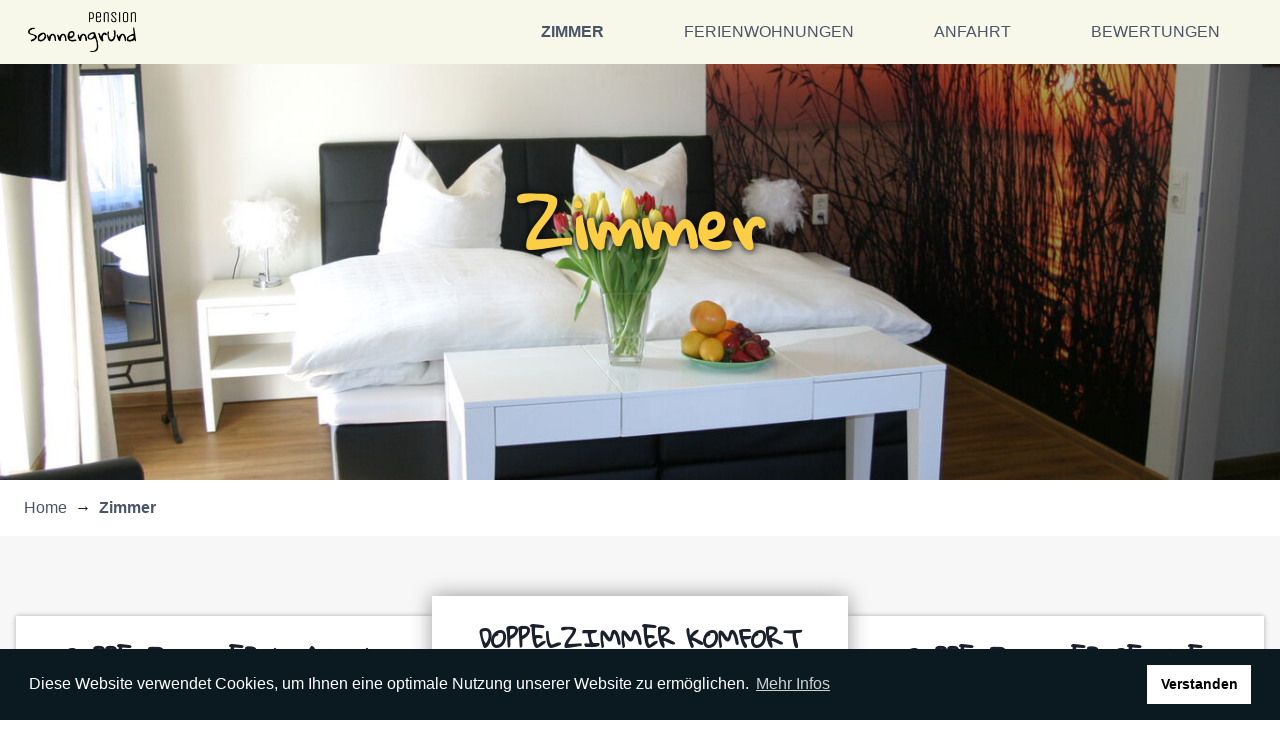

--- FILE ---
content_type: text/html; charset=UTF-8
request_url: https://www.sonnengrund-nonnenhorn.de/g%C3%A4stezimmer
body_size: 2509
content:
<!DOCTYPE html>
<html lang="de">
<head>
    <meta charset="utf-8">
    <meta http-equiv="x-ua-compatible" content="ie=edge">
    <meta name="viewport" content="width=device-width, initial-scale=1.0">
    <link rel="shortcut icon" href="/assets/img/favicon.ico">
    				
	<title>Gästezimmer | Pension Sonnengrund</title>
	<meta name="description" content="" />

	<meta property="fb:app_id" content="">
	<meta property="og:url" content="https://www.sonnengrund-nonnenhorn.de/g%C3%A4stezimmer" />
	<meta property="og:type" content="website" />
	<meta property="og:title" content="Zimmer | Pension Sonnengrund" />
	<meta property="og:image" content="" />
	<meta property="og:image:width" content="1200" />
	<meta property="og:image:height" content="630" />
	<meta property="og:description" content="" />
	<meta property="og:site_name" content="Pension Sonnengrund" />
	<meta property="og:locale" content="de_DE" />
	<meta property="og:locale:alternate" content="de_DE" />
	
	<meta name="twitter:card" content="summary_large_image" />
	<meta name="twitter:site" content="" />
	<meta name="twitter:url" content="https://www.sonnengrund-nonnenhorn.de/g%C3%A4stezimmer" />
	<meta name="twitter:title" content="Zimmer | Pension Sonnengrund" />
	<meta name="twitter:description" content="" />
	<meta name="twitter:image" content="" />

	
	<link rel="home" href="https://www.sonnengrund-nonnenhorn.de/" />
	<link rel="canonical" href="https://www.sonnengrund-nonnenhorn.de/gästezimmer">
    <link rel="stylesheet" href="/assets/css/main.css?id=b9d9f8ff06eb5b176e36"/>
</head>
<body>
            <nav class="c-nav " role="navigation" aria-label="main navigation">
        <a class="c-nav__brand" href="https://www.sonnengrund-nonnenhorn.de/" title="home"><img class="" src="/assets/img/sonnengrund-logo.png" alt="Logo"></a>
        <a class="c-nav__hamburger" href="#!" data-ctrl="hamburger" data-state="close">
            <span></span>
        </a>
        <div class="c-nav__menu opacity-100">
            <ul>
                                                                                    <li >
                            <a class="is-active"
                               href="https://www.sonnengrund-nonnenhorn.de/gästezimmer">Zimmer</a>
                                                    </li>
                                                                                                        <li >
                            <a class=""
                               href="https://www.sonnengrund-nonnenhorn.de/ferienwohnung">Ferienwohnungen</a>
                                                    </li>
                                                                                                                                            <li >
                            <a class=""
                               href="https://www.sonnengrund-nonnenhorn.de/anfahrt">Anfahrt</a>
                                                    </li>
                                                                                                        <li >
                            <a class=""
                               href="https://www.sonnengrund-nonnenhorn.de/service/bewertungen">Bewertungen</a>
                                                    </li>
                                                </ul>
        </div>
    </nav>
<main role="main">
            <article
class="v-detail v-detail--page"><div
class="v-detail__hero"><section
class="c-hero c-hero--image bg-cover lazyload"
data-bgset="/imager/siteimages/Zimmer/Deluxe/702/IMG_0004_c79546b2f41710af52e29e5741ae75bb.JPG 1920w, /imager/siteimages/Zimmer/Deluxe/702/IMG_0004_36bfb5c1cc02de5174aa291418a4d963.JPG 1366w, /imager/siteimages/Zimmer/Deluxe/702/IMG_0004_c4a41c14c20ec496147322677de30bf9.JPG 768w, /imager/siteimages/Zimmer/Deluxe/702/IMG_0004_348dee97b25338aa7e94334b35b41e9b.JPG 420w" data-sizes="auto" style="background-position: 50% 50%"><div
class="c-hero__container container-sm"><h1 class="text-light">
Zimmer</h1><div
class="c-hero__button"></div></div></section></div><nav
class="c-breadcrumb c-breadcrumb--arrows container-lg" aria-label="breadcrumbs"><ul
itemscope itemtype="http://schema.org/BreadcrumbList"><li
class=""  itemprop="itemListElement" itemscope
itemtype="http://schema.org/ListItem">
<a
href="https://www.sonnengrund-nonnenhorn.de/" itemtype="http://schema.org/Thing" itemprop="item">
<span
itemprop="name">home</span>
</a></li><li
class="is-active" aria-current="page" itemprop="itemListElement" itemscope
itemtype="http://schema.org/ListItem">
<a
href="https://www.sonnengrund-nonnenhorn.de/gästezimmer" itemtype="http://schema.org/Thing" itemprop="item">
<span
itemprop="name">Zimmer</span>
</a></li></ul></nav><div
id="content" class="v-detail__components"><section
data-scroll class="c-section c-section--prices c-section--light"><div
class="container-lg"><div
class="c-prices"><div
class="c-prices__card"><h3>Doppelzimmer Klassik</h3><div
class="c-prices__card-price">
45€ - 60€<div
class="c-prices__card-priceInfo">
pro Person, inkl. Frühstücksbuffet</div></div><div
class="c-prices__card-text"></div><div
class="c-prices__card-button">
<a
class="c-btn c-btn--sm" href="https://www.sonnengrund-nonnenhorn.de/gästezimmer/doppelzimmer-klassik">mehr erfahren</a></div></div><div
class="c-prices__card c-prices__card--highlight"><h3>Doppelzimmer Komfort</h3><div
class="c-prices__card-price">
50€ - 65€<div
class="c-prices__card-priceInfo">
pro Person, inkl. Frühstücksbuffet</div></div><div
class="c-prices__card-text"></div><div
class="c-prices__card-button">
<a
class="c-btn c-btn--sm" href="https://www.sonnengrund-nonnenhorn.de/gästezimmer/doppelzimmer-seeblick-dz">mehr erfahren</a></div></div><div
class="c-prices__card"><h3>Doppelzimmer Deluxe</h3><div
class="c-prices__card-price">
60€ - 65€<div
class="c-prices__card-priceInfo">
pro Person, inkl. Früstücksbuffet</div></div><div
class="c-prices__card-text"></div><div
class="c-prices__card-button">
<a
class="c-btn c-btn--sm" href="https://www.sonnengrund-nonnenhorn.de/gästezimmer/doppelzimmer-balkon">mehr erfahren</a></div></div></div></div></section><section
data-scroll class="c-section c-section--transparent"><div
class="container-sm"><ul
class="c-list"><li
class="c-list__item"><h4 class="c-list__title">für Genießer ...</h4><div
class="c-list__content c-content"><p>Unser abwechslungsreiches und regionales Frühstücksbuffet mit viel Liebe zum Detail bildet die perfekte Grundlage für einen entspannten Urlaubstag.</p><p>Bei schönem Wetter haben Sie die Wahl Ihr Frühstück im hellen Frühstücksraum oder auf der gemütlichen Terrasse zu genießen!</p></div></li><li
class="c-list__item"><h4 class="c-list__title">als Apero, Absacker oder für Zwischendurch ...</h4><div
class="c-list__content c-content"><p>Es steht für Sie ein Getränkekühlschrank mit regionalen Durstlöschern, kühlem Bier und feinem Wein zu fairen Preisen bereit.<br
/></p></div></li><li
class="c-list__item"><h4 class="c-list__title">... weil Sie es sich verdient haben!</h4></li></ul></div></section></div></article></main>
    <footer class="c-footer">
        <hr>
        <div class="container-sm px-4">
            <div class="c-footer__body c-content">
                
            </div>
                            <div class="c-footer__nav c-content">
                                            <a href="https://www.sonnengrund-nonnenhorn.de/kontakt">Kontakt</a>
                                            <a href="https://www.sonnengrund-nonnenhorn.de/service/impressum">Impressum</a>
                                            <a href="https://www.sonnengrund-nonnenhorn.de/service/datenschutz">Datenschutz</a>
                                            <a href="https://www.sonnengrund-nonnenhorn.de/service/agbs">AGB</a>
                                    </div>
                    </div>
    </footer>
    <a href="#" role="button" aria-label="Scroll to top" id="scrolltotop" class="c-scrolltotop">
        <svg height="48" viewBox="0 0 48 48" width="48" height="48px" xmlns="http://www.w3.org/2000/svg">
            <path class="c-scrolltotop__bg" d="M0 0h48v48h-48z"></path>
            <path class="c-scrolltotop__arrow" d="M14.83 30.83l9.17-9.17 9.17 9.17 2.83-2.83-12-12-12 12z"></path>
        </svg>
    </a>
<script nomodule defer="defer" src="https://cdnjs.cloudflare.com/ajax/libs/babel-polyfill/7.2.5/polyfill.min.js"></script>
<script defer src="/assets/js/main.js?id=ca6c9cf3bc0be72008a8"></script>
<script>window.addEventListener('load',function(){window.cookieconsent.initialise({palette:{popup:{background:'#0a1a20'},button:{background:'#ffffff'}},content:{message:'Diese Website verwendet Cookies, um Ihnen eine optimale Nutzung unserer Website zu ermöglichen.',dismiss:'Verstanden',link:'Mehr Infos',href:'/service/datenschutz'}})})</script></body>
</html>


--- FILE ---
content_type: text/css
request_url: https://www.sonnengrund-nonnenhorn.de/assets/css/main.css?id=b9d9f8ff06eb5b176e36
body_size: 14175
content:
html{line-height:1.15;-webkit-text-size-adjust:100%}body{margin:0}main{display:block}h1{font-size:2em;margin:.67em 0}hr{-webkit-box-sizing:content-box;box-sizing:content-box;height:0;overflow:visible}pre{font-family:monospace,monospace;font-size:1em}a{background-color:transparent}strong{font-weight:bolder}code,samp{font-family:monospace,monospace;font-size:1em}small{font-size:80%}sup{font-size:75%;line-height:0;position:relative;vertical-align:baseline;top:-.5em}img{border-style:none}button,input,optgroup,select,textarea{font-family:inherit;font-size:100%;line-height:1.15;margin:0}button,input{overflow:visible}button,select{text-transform:none}[type=button],[type=reset],[type=submit],button{-webkit-appearance:button}[type=button]::-moz-focus-inner,[type=reset]::-moz-focus-inner,[type=submit]::-moz-focus-inner,button::-moz-focus-inner{border-style:none;padding:0}[type=button]:-moz-focusring,[type=reset]:-moz-focusring,[type=submit]:-moz-focusring,button:-moz-focusring{outline:1px dotted ButtonText}legend{-webkit-box-sizing:border-box;box-sizing:border-box;color:inherit;display:table;max-width:100%;padding:0;white-space:normal}progress{vertical-align:baseline}[type=checkbox],[type=radio]{-webkit-box-sizing:border-box;box-sizing:border-box;padding:0}[type=number]::-webkit-inner-spin-button,[type=number]::-webkit-outer-spin-button{height:auto}[type=search]{-webkit-appearance:textfield;outline-offset:-2px}[type=search]::-webkit-search-decoration{-webkit-appearance:none}::-webkit-file-upload-button{-webkit-appearance:button;font:inherit}[hidden],template{display:none}html{-webkit-box-sizing:border-box;box-sizing:border-box;font-family:sans-serif}*,:after,:before{-webkit-box-sizing:inherit;box-sizing:inherit}figure,h1,h2,h3,h4,p,pre{margin:0}button{background:transparent;padding:0}button:focus{outline:1px dotted;outline:5px auto -webkit-focus-ring-color}ul{list-style:none;margin:0;padding:0}html{font-family:-apple-system,BlinkMacSystemFont,Segoe UI,Roboto,Helvetica Neue,Arial,Noto Sans,sans-serif,Apple Color Emoji,Segoe UI Emoji,Segoe UI Symbol,Noto Color Emoji;line-height:1.5}*,:after,:before{border:0 solid #e2e8f0}img{border-style:solid}input::-webkit-input-placeholder,textarea::-webkit-input-placeholder{color:inherit;opacity:.5}input:-ms-input-placeholder,textarea:-ms-input-placeholder{color:inherit;opacity:.5}input::-ms-input-placeholder,textarea::-ms-input-placeholder{color:inherit;opacity:.5}input::placeholder,textarea::placeholder{color:inherit;opacity:.5}[role=button],button{cursor:pointer}table{border-collapse:collapse}h1,h2,h3,h4{font-size:inherit;font-weight:inherit}a{color:inherit;text-decoration:inherit}button,input,optgroup,select,textarea{padding:0;line-height:inherit;color:inherit}code,pre,samp{font-family:Menlo,Monaco,Consolas,Liberation Mono,Courier New,monospace}canvas,iframe,img,svg,video{display:block;vertical-align:middle}img,video{max-width:100%;height:auto}.container{width:100%;margin-right:auto;margin-left:auto;padding-right:1rem;padding-left:1rem}@media (min-width:600px){.container{max-width:600px}}@media (min-width:900px){.container{max-width:900px}}@media (min-width:1280px){.container{max-width:1280px}}@media (min-width:1600px){.container{max-width:1600px}}@-webkit-keyframes fadeIn{0%{opacity:0}to{opacity:1}}@keyframes fadeIn{0%{opacity:0}to{opacity:1}}@-webkit-keyframes arrow{0%,20%,50%,80%,to{-webkit-transform:translateY(0);transform:translateY(0)}40%{-webkit-transform:translateY(-30px);transform:translateY(-30px)}60%{-webkit-transform:translateY(-15px);transform:translateY(-15px)}}@keyframes arrow{0%,20%,50%,80%,to{-webkit-transform:translateY(0);transform:translateY(0)}40%{-webkit-transform:translateY(-30px);transform:translateY(-30px)}60%{-webkit-transform:translateY(-15px);transform:translateY(-15px)}}.u-ratio{position:relative;display:block}.u-ratio:before{content:"";display:block;width:100%;padding-bottom:100%}.u-ratio>iframe{position:absolute;top:0;bottom:0;left:0;height:100%;width:100%}.u-ratio--2-by-1:before{padding-bottom:50%}.u-ratio--3-by-2:before{padding-bottom:66.6666666667%}.u-ratio--4-by-3:before{padding-bottom:75%}.u-ratio--16-by-9:before{padding-bottom:56.25%}@font-face{font-family:Roboto;src:url(/assets/fonts/roboto/Roboto-Regular.woff2) format("woff2");font-weight:400;font-style:normal;font-display:swap}@font-face{font-family:Roboto;src:url(/assets/fonts/roboto/Roboto-Bold.woff2) format("woff2");font-weight:700;font-style:normal;font-display:swap}@font-face{font-family:Gloria Hallelujah;font-style:normal;font-weight:400;src:url(/assets/fonts/gloria/gloria-hallelujah-v17-latin-regular.eot);src:local(""),url(/assets/fonts/gloria/gloria-hallelujah-v17-latin-regular.eot?#iefix) format("embedded-opentype"),url(/assets/fonts/gloria/gloria-hallelujah-v17-latin-regular.woff2) format("woff2"),url(/assets/fonts/gloria/gloria-hallelujah-v17-latin-regular.woff) format("woff"),url(/assets/fonts/gloria/gloria-hallelujah-v17-latin-regular.ttf) format("truetype"),url(/assets/fonts/gloria/gloria-hallelujah-v17-latin-regular.svg#GloriaHallelujah) format("svg")}.c-form{max-width:900px;margin-left:auto;margin-right:auto}.c-form__label{font-size:1em;font-weight:700;text-transform:uppercase;margin-bottom:5px;display:block;cursor:pointer}.c-form__row{margin-bottom:10px}input[type=date],input[type=email],input[type=number],input[type=password],input[type=search],input[type=tel],input[type=text],input[type=url],select,textarea{padding:10px;display:block;width:100%;font-size:1em;border:none;border-radius:0;-webkit-appearance:none;-webkit-box-shadow:none;box-shadow:none}input[type=checkbox],input[type=image],input[type=radio]{margin-bottom:0;display:inline-block;width:auto;cursor:pointer;vertical-align:baseline}textarea{height:200px;overflow:auto;resize:vertical}input:focus,select:focus,textarea:focus{border-color:none;outline:0;outline:thin dotted\9;-webkit-transition:border .2s linear;-o-transition:border .2s linear;transition:border .2s linear}input[disabled],textarea[disabled]{cursor:not-allowed;overflow:hidden;white-space:nowrap}::-webkit-input-placeholder{text-transform:uppercase}::-moz-placeholder{text-transform:uppercase}:-ms-input-placeholder{text-transform:uppercase}*{-webkit-box-sizing:border-box;box-sizing:border-box}html{overflow-y:scroll;text-rendering:optimizeLegibility;min-width:300px}body{text-rendering:optimizelegibility;-webkit-font-smoothing:antialiased;font-family:Roboto,sans-serif;font-size:1rem;color:#1a202c;line-height:1.5}.h1,h1{font-size:4rem}.h1,.h2,h1,h2{font-family:Gloria Hallelujah,cursive;line-height:1.25;color:#fbce46;font-weight:700;margin-bottom:1.25rem}.h2,h2{font-size:1.875rem}.h2,.h3,h2,h3{text-transform:uppercase}.h3,h3{font-family:Gloria Hallelujah,cursive;font-size:1.5rem;font-weight:700;margin-bottom:.75rem}.h3 small,h3 small{font-size:1rem}.h4,h4{font-family:Gloria Hallelujah,cursive;font-size:1.125rem;font-weight:700;text-transform:uppercase;color:#fbce46;margin-bottom:.75rem}small{display:block;text-transform:none;color:#a0aec0}ul{list-style-type:none;color:#000}a,button{text-decoration:none;color:#000;-webkit-transition:all .2s ease-in-out;-o-transition:all .2s ease-in-out;transition:all .2s ease-in-out}a,a:focus,a img,button,button:focus,button img{outline:none}button:focus{outline:0}p{margin-bottom:1.25rem}strong{color:#000;font-weight:700}.c-icon{display:inline;width:1rem;height:1rem;stroke:currentColor;stroke-width:2;stroke-linecap:round;stroke-linejoin:round;fill:none;position:relative}.c-icon--xl{width:1.25rem;height:1.25rem}.c-icon--2xl{width:1.5rem;height:1.5rem}.c-icon--3xl{width:1.875rem;height:1.875rem}.c-icon--6xl{width:4rem;height:4rem}.c-icon--white{stroke:#fff}.c-icon--alpha{stroke:#fbce46}.c-content h2,.c-content h3,.c-content h4{margin-top:2rem;margin-bottom:0}.c-content figure,.c-content p{margin-top:1.5rem;margin-bottom:0}.c-content figure{margin-left:-2rem;margin-right:-2rem}.c-content ul:not([class]){list-style-type:disc;margin-top:1.5rem;padding-left:2.5rem}.c-content :first-child{margin-top:0}.c-content a{color:#fbce46}.c-content a:hover{color:#f39b1e}.c-content--invert *{color:#fff}.c-content--invert a{color:#fff;font-weight:700;border-bottom:.08em dotted hsla(0,0%,100%,.5)}.c-nav{display:-webkit-box;display:-ms-flexbox;display:flex;position:fixed;top:0;background-color:#f7f7ea;white-space:nowrap;width:100%;height:4rem;padding-left:1.25rem;padding-right:1.25rem;z-index:10}.c-nav.c-nav-homepage{background-color:transparent}.c-nav.c-nav-homepage li{background-color:#f7f7ea}.c-nav .c-nav__brand{display:-webkit-box;display:-ms-flexbox;display:flex;-webkit-box-align:stretch;-ms-flex-align:stretch;align-items:stretch;-webkit-box-align:center;-ms-flex-align:center;align-items:center;-ms-flex-negative:0;flex-shrink:0;padding-left:.5rem;padding-right:.5rem;z-index:10}.c-nav .c-nav__brand img{height:40px}.c-nav .c-nav__hamburger{display:none}.c-nav .c-nav__menu{margin-left:auto}.c-nav .c-nav__menu,.c-nav .c-nav__menu>ul{display:-webkit-box;display:-ms-flexbox;display:flex}.c-nav .c-nav__menu>ul{list-style-type:none}.c-nav .c-nav__menu>ul>li{position:relative;display:-webkit-box;display:-ms-flexbox;display:flex}@media (min-width:991px){.c-nav .c-nav__menu>ul>li:hover{background-color:#fbce46;color:#4a5568}.c-nav .c-nav__menu>ul>li:hover .c-nav__dropdown{opacity:1;pointer-events:auto;-webkit-transform:translateY(0);-ms-transform:translateY(0);transform:translateY(0)}}.c-nav .c-nav__menu>ul>li>a{display:-webkit-box;display:-ms-flexbox;display:flex;-webkit-box-align:center;-ms-flex-align:center;align-items:center;color:#4a5568;padding-left:2.5rem;padding-right:2.5rem;height:100%;text-transform:uppercase}.c-nav .c-nav__menu>ul>li>a:hover{color:#4a5568}.c-nav .c-nav__menu>ul>li>a.is-active{font-weight:700}.c-nav ul.c-nav__dropdown{list-style-type:none;position:absolute;display:block;z-index:20;min-width:100%;background-color:#fbce46;opacity:0;font-size:.875rem;top:100%;left:0;min-width:250px;-webkit-transform:translateY(-5px);-ms-transform:translateY(-5px);transform:translateY(-5px);-webkit-transition-duration:86ms;-o-transition-duration:86ms;transition-duration:86ms;-webkit-transition-property:opacity,-webkit-transform;transition-property:opacity,-webkit-transform;-o-transition-property:opacity,transform;transition-property:opacity,transform;transition-property:opacity,transform,-webkit-transform}.c-nav ul.c-nav__dropdown>li{position:relative;display:-webkit-box;display:-ms-flexbox;display:flex}.c-nav ul.c-nav__dropdown>li:hover{background-color:#fffdb7;color:#4a5568}.c-nav ul.c-nav__dropdown>li>a{display:-webkit-box;display:-ms-flexbox;display:flex;-webkit-box-align:center;-ms-flex-align:center;align-items:center;color:#1a202c;padding:.75rem 2.5rem}.c-nav ul.c-nav__dropdown>li>a:hover{color:#4a5568}.c-nav ul.c-nav__dropdown>li>a.is-active{font-weight:700}@media (max-width:991px){.c-nav .c-nav__menu{position:fixed;top:0;left:0;display:block;background-color:#fffdb7;opacity:0;visibility:hidden;height:100%;width:100%;padding-top:5rem;padding-bottom:5rem;-webkit-transition:opacity .5s,visibility 0s .5s;-o-transition:opacity .5s,visibility 0s .5s;transition:opacity .5s,visibility 0s .5s;overflow-x:hidden;overflow-y:auto;-webkit-backface-visibility:hidden;backface-visibility:hidden;will-change:overflow;-webkit-overflow-scrolling:touch}.c-nav .c-nav__menu>ul{display:-webkit-box;display:-ms-flexbox;display:flex;opacity:.5;-webkit-perspective:1200px;perspective:1200px;-webkit-transform:translateY(-25%) rotateX(35deg);transform:translateY(-25%) rotateX(35deg);-webkit-transition:opacity .5s,-webkit-transform .5s;transition:opacity .5s,-webkit-transform .5s;-o-transition:transform .5s,opacity .5s;transition:transform .5s,opacity .5s;transition:transform .5s,opacity .5s,-webkit-transform .5s}.c-nav .c-nav__menu>ul,.c-nav .c-nav__menu>ul>li{position:relative;-ms-flex-wrap:wrap;flex-wrap:wrap}.c-nav .c-nav__menu>ul>li{width:100%;-webkit-box-pack:center;-ms-flex-pack:center;justify-content:center;margin-bottom:1.25rem}.c-nav .c-nav__menu>ul>li>a{height:auto;font-size:2.25rem;font-weight:900;padding-left:0;padding-right:0}.c-nav .c-nav__menu>ul>li>a.is-active{border-bottom:5px solid #000}body[data-nav=open] .c-nav .c-nav__menu{opacity:1;visibility:visible;-webkit-transition:opacity .5s;-o-transition:opacity .5s;transition:opacity .5s}body[data-nav=open] .c-nav .c-nav__menu>ul{opacity:1;-webkit-transform:rotateX(0deg);transform:rotateX(0deg)}.c-nav ul.c-nav__dropdown{list-style-type:none;position:relative;display:block;min-width:100%;background-color:transparent;opacity:1;font-size:.875rem;margin-top:.75rem;top:0;-webkit-transform:translateY(0);-ms-transform:translateY(0);transform:translateY(0)}.c-nav ul.c-nav__dropdown>li>a{text-align:center;width:100%;-webkit-box-pack:center;-ms-flex-pack:center;justify-content:center;font-size:1.5rem;font-weight:900;padding:.25rem 0}.c-nav ul.c-nav__dropdown>li>a.is-active{font-weight:700}.c-nav .c-nav__hamburger{position:relative;display:-webkit-box;display:-ms-flexbox;display:flex;-webkit-box-align:center;-ms-flex-align:center;align-items:center;margin-left:auto;z-index:10;width:35px;-webkit-transition:all .3s ease;-o-transition:all .3s ease;transition:all .3s ease}.c-nav .c-nav__hamburger span,.c-nav .c-nav__hamburger span:after,.c-nav .c-nav__hamburger span:before{position:absolute;display:block;cursor:pointer;background-color:#000;border-radius:1px;height:5px;width:35px;content:"";-webkit-transition:all .2s ease-in-out;-o-transition:all .2s ease-in-out;transition:all .2s ease-in-out}.c-nav .c-nav__hamburger span:before{top:-10px}.c-nav .c-nav__hamburger span:after{bottom:-10px}body[data-nav=open] .c-nav .c-nav__hamburger span{background-color:transparent}body[data-nav=open] .c-nav .c-nav__hamburger span:after,body[data-nav=open] .c-nav .c-nav__hamburger span:before{top:0}body[data-nav=open] .c-nav .c-nav__hamburger span:before{-webkit-transform:rotate(45deg);-ms-transform:rotate(45deg);transform:rotate(45deg)}body[data-nav=open] .c-nav .c-nav__hamburger span:after{-webkit-transform:rotate(-45deg);-ms-transform:rotate(-45deg);transform:rotate(-45deg)}}body[data-nav=open]{position:fixed;top:0}.c-breadcrumb{font-size:1rem;white-space:nowrap;width:100%;margin-left:auto;margin-right:auto;padding-left:1rem;padding-right:1rem}.c-breadcrumb a{display:-webkit-box;display:-ms-flexbox;display:flex;-webkit-box-align:center;-ms-flex-align:center;align-items:center;color:#4a5568;padding:1rem .5rem}.c-breadcrumb a:hover{color:#1a202c}.c-breadcrumb ul{-ms-flex-wrap:wrap;flex-wrap:wrap;-webkit-box-align:start;-ms-flex-align:start;align-items:flex-start}.c-breadcrumb li,.c-breadcrumb ul{display:-webkit-box;display:-ms-flexbox;display:flex}.c-breadcrumb li{-webkit-box-align:center;-ms-flex-align:center;align-items:center;text-transform:capitalize}.c-breadcrumb li.is-active a{color:#4a5568;font-weight:700;cursor:default;pointer-events:none}.c-breadcrumb li+li:before{color:#1a202c;content:"/"}.c-breadcrumb.c-breadcrumb--arrows li+li:before{content:"\2192"}@media (max-width:900px){.c-breadcrumb{display:none}}.c-section{padding-top:5rem;padding-bottom:5rem}.c-section,.c-section--transparent{background-color:transparent}.c-section--light{background-color:#f7f7f7}.c-section--dark{background-color:#474747}.c-section--grid{padding-bottom:3rem}.c-section--map{padding-top:0;padding-bottom:0}.c-section--dark+.c-section--dark,.c-section--light+.c-section--light,.c-section:not(.c-section--light):not(.c-section--dark)+.c-section:not(.c-section--light):not(.c-section--dark){padding-top:0}@media (max-width:600px){.c-section{padding-top:2rem;padding-bottom:2rem}.c-section--grid{padding-bottom:0}}.c-hero{position:relative;display:-webkit-box;display:-ms-flexbox;display:flex;-webkit-box-align:center;-ms-flex-align:center;align-items:center;-webkit-box-pack:center;-ms-flex-pack:center;justify-content:center;height:30rem}.c-hero--text{height:auto;padding-bottom:2.5rem;padding-top:2.5rem;margin-top:64px}.c-hero__container{max-width:42rem;padding:.5rem;text-align:center}.c-hero__date{font-weight:700;color:#4a5568;margin-bottom:1.25rem}.c-hero__button{margin-top:2rem}.c-hero__intro{text-shadow:#0f0f0f}.c-hero__arrow{position:absolute;display:block;color:#fff;text-align:center;left:50%;bottom:10px;width:60px;margin-left:-30px;-webkit-animation:arrow 2s infinite;animation:arrow 2s infinite}.c-hero--image h1,.c-hero--image p{color:#fff;color:#fbce46;text-shadow:1px 1px 8px #000;-webkit-filter:grayscale(0);filter:grayscale(0)}@media (max-width:600px){.c-hero__arrow{bottom:50px}}.c-heading{text-align:center}.c-heading__icon{padding-bottom:1.5rem}.c-heading__icon svg{display:inline;width:60px;height:60px}.c-heading__icon svg path{fill:#fbce46}.c-heading--intro{font-size:1.25rem}.c-teaser{display:-webkit-box;display:-ms-flexbox;display:flex}.c-teaser__intro p{margin-bottom:1.25rem}.c-teaser__icon{display:-webkit-box;display:-ms-flexbox;display:flex;-webkit-box-pack:center;-ms-flex-pack:center;justify-content:center;-webkit-box-align:center;-ms-flex-align:center;align-items:center}.c-teaser__icon svg{width:150px;height:150px}.c-teaser__icon svg path{fill:#fbce46}.c-teaser__content{-ms-flex-item-align:center;align-self:center;padding-bottom:1rem}.c-teaser--full{position:relative;height:500px}.c-teaser--full .c-teaser__content{position:absolute;top:0;right:0;bottom:0;left:0;display:-webkit-box;display:-ms-flexbox;display:flex;-ms-flex-wrap:wrap;flex-wrap:wrap;-webkit-box-align:center;-ms-flex-align:center;align-items:center;-webkit-box-pack:center;-ms-flex-pack:center;justify-content:center}.c-teaser--full .c-teaser__content .c-teaser__content-inner{text-align:center}.c-teaser--full .c-teaser__content .c-teaser__content-inner .h1,.c-teaser--full .c-teaser__content .c-teaser__content-inner h2,.c-teaser--full .c-teaser__content .c-teaser__content-inner p{color:#fff;text-shadow:0 0 50px #000}.c-teaser--center{-ms-flex-wrap:wrap;flex-wrap:wrap}.c-teaser--center .c-teaser__content,.c-teaser--center .c-teaser__icon{width:100%}.c-teaser--center .c-teaser__icon{margin-bottom:1.5rem}.c-teaser--center .c-teaser__content *{text-align:center}.c-teaser--left .c-teaser__icon,.c-teaser--left .c-teaser__image{width:50%;-webkit-box-ordinal-group:2;-ms-flex-order:1;order:1}.c-teaser--left .c-teaser__content{padding-left:2.5rem;padding-right:0}.c-teaser--left .c-teaser__content,.c-teaser--right .c-teaser__icon,.c-teaser--right .c-teaser__image{width:50%;-webkit-box-ordinal-group:3;-ms-flex-order:2;order:2}.c-teaser--right .c-teaser__content{width:50%;padding-right:2.5rem;padding-left:0;-webkit-box-ordinal-group:2;-ms-flex-order:1;order:1}.c-teaser--noimg .c-teaser__content{padding:0}@media (max-width:900px){.c-teaser--left,.c-teaser--right{-ms-flex-wrap:wrap;flex-wrap:wrap}.c-teaser--left .c-teaser__content,.c-teaser--left .c-teaser__icon,.c-teaser--left .c-teaser__image,.c-teaser--right .c-teaser__content,.c-teaser--right .c-teaser__icon,.c-teaser--right .c-teaser__image{width:100%}.c-teaser--left .c-teaser__icon,.c-teaser--left .c-teaser__image,.c-teaser--right .c-teaser__icon,.c-teaser--right .c-teaser__image{margin-bottom:1.25rem;-webkit-box-ordinal-group:2;-ms-flex-order:1;order:1}.c-teaser--left .c-teaser__content,.c-teaser--right .c-teaser__content{padding:0;-webkit-box-ordinal-group:3;-ms-flex-order:2;order:2}.c-teaser--left .c-teaser__content-inner,.c-teaser--right .c-teaser__content-inner{text-align:center}}@media (max-width:600px){.c-teaser--full p{display:none}}.c-card{position:relative;display:block;height:100%;text-align:center;-webkit-transition:all .2s ease-in-out;-o-transition:all .2s ease-in-out;transition:all .2s ease-in-out}a .c-card{padding-bottom:3rem}a .c-card:hover{background-color:#fffdb7}.c-card__icon{padding-top:1.5rem;padding-left:1.5rem;padding-right:1.5rem}.c-card__icon svg{display:inline;width:40px;height:40px}.c-card__icon svg path{fill:#fbce46}.c-card__content{padding:1.5rem}.c-card__button{position:absolute;bottom:0;width:100%;padding-bottom:1.5rem;padding-left:1.5rem;padding-right:1.5rem}.c-person{position:relative;display:block;height:100%;text-align:center;background-color:#f7f7ea}.c-person__content{padding:1.5rem}.c-person__contact{padding-top:.75rem;font-size:.875rem}.c-video iframe{position:absolute;width:100%;height:100%;left:0;top:0}.c-video__wrapper{position:relative;overflow:hidden;width:100%;height:0;padding-bottom:56%}.c-video__wrapper:hover{cursor:pointer}.c-video__wrapper:hover .c-video__icon svg{-webkit-transform:scale(1.25);-ms-transform:scale(1.25);transform:scale(1.25)}.c-video__icon{position:absolute;color:#fff;left:50%;top:50%;-webkit-transform:translate(-50%,-50%);-ms-transform:translate(-50%,-50%);transform:translate(-50%,-50%)}.c-video__icon svg{-webkit-transition:.4s cubic-bezier(.5,-.5,.5,1.5);-o-transition:.4s cubic-bezier(.5,-.5,.5,1.5);transition:.4s cubic-bezier(.5,-.5,.5,1.5);-webkit-transform-origin:center center;-ms-transform-origin:center center;transform-origin:center center}.c-video__caption{text-align:center;font-size:.875rem;padding-top:.5rem;padding-bottom:.5rem}.c-section--dark .c-video__caption{color:#fff}.c-image__caption{text-align:center;font-size:.875rem;padding-top:.5rem;padding-bottom:.5rem}.c-section--dark .c-image__caption{color:#fff}.c-accordion__button{display:-webkit-box;display:-ms-flexbox;display:flex;-webkit-box-pack:justify;-ms-flex-pack:justify;justify-content:space-between;width:100%;font-weight:700;text-align:left;background-color:transparent;font-size:1.125rem;padding-top:1.25rem;padding-bottom:1.25rem;border-width:0;outline:0}.c-accordion__button:hover{cursor:pointer}.c-accordion__button[aria-expanded=false]+div{display:none;height:0}.c-accordion__button[aria-expanded=true]+div{visibility:visible;height:auto;padding-top:.5rem;padding-bottom:1rem}.c-accordion__button[aria-expanded=false] .c-accordion__open,.c-accordion__button[aria-expanded=true] .c-accordion__close{display:block}.c-accordion__icon{display:none}.c-accordion__title{display:-webkit-box;display:-ms-flexbox;display:flex;-webkit-box-pack:justify;-ms-flex-pack:justify;justify-content:space-between;color:#1a202c;padding-right:.75rem;margin-bottom:0}.c-section--dark .c-accordion__title{color:#fff}.c-accordion__item{border-bottom-width:1px;border-color:#a0aec0}.c-gallery__grid-image{position:relative;display:block;cursor:pointer}.c-gallery__grid-image .c-gallery__grid-image-hover{position:absolute;top:0;right:0;bottom:0;left:0;display:-webkit-box;display:-ms-flexbox;display:flex;-webkit-box-pack:center;-ms-flex-pack:center;justify-content:center;-webkit-box-align:center;-ms-flex-align:center;align-items:center;background:rgba(0,0,0,.5)}.c-gallery__grid-image .c-gallery__grid-image-hover,.c-gallery__grid-image .c-gallery__grid-image-hover svg{opacity:0;-webkit-transition:all .3s ease-in-out;-o-transition:all .3s ease-in-out;transition:all .3s ease-in-out}.c-gallery__grid-image .c-gallery__grid-image-hover svg{-webkit-transform:rotate(45deg);-ms-transform:rotate(45deg);transform:rotate(45deg)}.c-gallery__grid-image:hover .c-gallery__grid-image-hover{opacity:1}.c-gallery__grid-image:hover .c-gallery__grid-image-hover svg{opacity:1;-webkit-transform:rotate(0deg);-ms-transform:rotate(0deg);transform:rotate(0deg)}.c-download{position:relative;display:block;height:100%;text-align:center;background-color:#f7f7ea;-webkit-transition:all .2s ease-in-out;-o-transition:all .2s ease-in-out;transition:all .2s ease-in-out}.c-download:hover{background-color:#fffdb7}.c-download__icon{padding-top:1.5rem;padding-bottom:1.5rem}.c-download__content{padding-left:1.5rem;padding-right:1.5rem;padding-bottom:1.5rem}.c-download__info{font-weight:700;font-size:.875rem;text-transform:uppercase}.c-list{margin-left:2rem}.c-list__title{display:block;font-size:1.125rem;font-weight:700;margin-bottom:1rem}.c-section--dark .c-list__title{color:#fff}.c-list__item{position:relative;margin-bottom:1.5rem}.c-list__item:last-child{margin-bottom:0}.c-list__icon{position:absolute;line-height:1;left:-30px;top:4px}.c-slide{display:-webkit-box;display:-ms-flexbox;display:flex;-webkit-box-pack:center;-ms-flex-pack:center;justify-content:center;-webkit-box-align:center;-ms-flex-align:center;align-items:center;height:100%}.c-slide__content{text-align:center;padding-left:3rem;padding-right:3rem}.c-slide__sub{display:block;margin-top:2.5rem;font-weight:700;text-transform:uppercase}.c-map{z-index:10;height:500px}.c-timeline{position:relative;-webkit-transition:all .4s ease;-o-transition:all .4s ease;transition:all .4s ease}.c-timeline:before{position:absolute;top:0;background-color:#fbce46;height:100%;content:"";width:3px;left:50%}.c-timeline:after{display:table;width:100%;content:"";clear:both}.c-timeline__item{margin-bottom:50px;position:relative}.c-timeline__item:after,.c-timeline__item:before{content:"";display:block;width:100%;clear:both}.c-timeline__icon{position:absolute;top:0;display:-webkit-box;display:-ms-flexbox;display:flex;-webkit-box-align:center;-ms-flex-align:center;align-items:center;-webkit-box-pack:center;-ms-flex-pack:center;justify-content:center;background-color:#fbce46;overflow:hidden;border-radius:9999px;left:50%;width:50px;height:50px;margin-left:-23px}.c-timeline__icon svg{width:20px;height:20px}.c-timeline__card{-webkit-box-shadow:0 10px 15px -3px rgba(0,0,0,.1),0 4px 6px -2px rgba(0,0,0,.05);box-shadow:0 10px 15px -3px rgba(0,0,0,.1),0 4px 6px -2px rgba(0,0,0,.05);background-color:#fff;border-radius:.25rem;width:45%;-webkit-transition:all .4s ease;-o-transition:all .4s ease;transition:all .4s ease}.c-timeline__card:before{position:absolute;content:"";left:45%;top:15px;width:0;height:0;border-top:7px solid transparent;border-bottom:7px solid transparent;border-left:7px solid #fbce46}.c-timeline__card h3{background-color:#fbce46;color:#fff;padding:.5rem 1rem;margin:0;border-top-left-radius:.25rem;border-top-right-radius:.25rem}.c-timeline__card--right{float:right}.c-timeline__card--right:before{content:"";right:45%;left:inherit;border-left:0;border-right:7px solid #fbce46}.c-timeline__card-content{padding:1rem}.c-timeline__card-button{padding-bottom:1rem;padding-left:1rem;padding-right:1rem}@media screen and (max-width:900px){.c-timeline{margin:30px;padding:0;width:90%}.c-timeline:before,.c-timeline__icon{left:0}.c-timeline__card{width:90%;float:right}.c-timeline__card:before{left:10%;margin-left:-6px;border-left:0;border-right:7px solid #fbce46}}.c-prices{display:-webkit-box;display:-ms-flexbox;display:flex;-webkit-box-pack:center;-ms-flex-pack:center;justify-content:center}.c-prices__card{background-color:#fff;-webkit-box-flex:1;-ms-flex-positive:1;flex-grow:1;-ms-flex:1 1 0%;flex:1 1 0%;text-align:center;padding:1.5rem;-webkit-box-shadow:0 0 5px rgba(0,0,0,.3);box-shadow:0 0 5px rgba(0,0,0,.3)}.c-prices__card--highlight{margin-top:-20px;margin-bottom:-20px;-webkit-box-shadow:0 0 20px rgba(0,0,0,.4);box-shadow:0 0 20px rgba(0,0,0,.4);z-index:2}.c-prices__card-price{font-size:2.25rem;font-weight:700;margin-bottom:1rem}.c-prices__card-priceInfo{font-size:.875rem;color:#a0aec0;font-weight:400}.c-prices__card-text{padding-left:3rem;padding-right:3rem}@media (max-width:1280px){.c-prices__card-text{padding-left:0;padding-right:0}}@media (max-width:1000px){.c-prices{-ms-flex-wrap:wrap;flex-wrap:wrap}.c-prices__card{-webkit-box-flex:1;-ms-flex:1 1 auto;flex:1 1 auto;width:100%;-webkit-box-shadow:none;box-shadow:none;margin-bottom:.5rem}.c-prices__card--highlight{margin-top:0}}.c-pagination{-webkit-box-pack:center;-ms-flex-pack:center;justify-content:center;margin-bottom:2rem}.c-pagination,.c-pagination ul{display:-webkit-box;display:-ms-flexbox;display:flex}.c-pagination ul{border-width:1px;border-color:#fbce46;border-radius:.25rem;width:auto}.c-pagination ul li a,.c-pagination ul li span{display:block;color:#1a202c;border-right-width:1px;border-color:#fbce46;padding:.5rem .75rem}.c-pagination ul li a.c-pagination__current,.c-pagination ul li span.c-pagination__current{font-weight:700}.c-pagination ul li a.c-pagination__ellipsis,.c-pagination ul li span.c-pagination__ellipsis{color:#a0aec0}.c-pagination ul li:last-child a,.c-pagination ul li:last-child span{border-style:none}.c-pagination ul li a:hover{background-color:#e2e8f0}a.c-scrolltotop{position:fixed;z-index:100;width:30px;height:30px;right:25px;bottom:25px;opacity:0;-webkit-transform:translateY(200px);-ms-transform:translateY(200px);transform:translateY(200px);-webkit-transition:all .3s;-o-transition:all .3s;transition:all .3s}a.c-scrolltotop.c-scrolltotop--show{opacity:1;-webkit-transform:translateY(0);-ms-transform:translateY(0);transform:translateY(0);-webkit-transition:.8s;-o-transition:.8s;transition:.8s}a.c-scrolltotop svg{display:block;-webkit-box-shadow:0 4px 6px -1px rgba(0,0,0,.1),0 2px 4px -1px rgba(0,0,0,.06);box-shadow:0 4px 6px -1px rgba(0,0,0,.1),0 2px 4px -1px rgba(0,0,0,.06);width:100%;height:100%;border-radius:50%}a.c-scrolltotop svg path.c-scrolltotop__bg{fill:#fbce46}a.c-scrolltotop svg path.c-scrolltotop__arrow{fill:#fff;-webkit-transform:scale(.66);-ms-transform:scale(.66);transform:scale(.66);-webkit-transform-origin:center;-ms-transform-origin:center;transform-origin:center}a.c-scrolltotop:active svg path.c-scrolltotop__bg,a.c-scrolltotop:focus svg path.c-scrolltotop__bg,a.c-scrolltotop:visited svg path.c-scrolltotop__bg{fill:#fbce46}a.c-scrolltotop:hover svg path.c-scrolltotop__bg{fill:#f39b1e}@media (max-width:600px){a.c-scrolltotop{display:none}}.c-footer{padding-top:2.5rem;padding-bottom:2.5rem;text-align:center}.c-footer hr{border-width:2px;max-width:80%;border-color:#f7f7ea}.c-footer__nav{padding-top:2rem}.c-footer__nav a{display:inline-block;color:#1a202c;margin-left:.75rem;margin-right:.75rem}.v-detail__children{margin-top:2.5rem;margin-bottom:2.5rem}.v-card{position:relative;display:block;height:100%;text-align:center;padding-bottom:3rem;background-color:#fbce46;-webkit-transition:all .2s ease-in-out;-o-transition:all .2s ease-in-out;transition:all .2s ease-in-out}a .v-card:hover{background-color:#fffdb7}.v-card__content{padding:1.5rem}.v-card__button{position:absolute;bottom:0;width:100%;padding-bottom:1.5rem}.v-teaser{display:-webkit-box;display:-ms-flexbox;display:flex;height:100%;-webkit-box-shadow:0 4px 6px -1px rgba(0,0,0,.1),0 2px 4px -1px rgba(0,0,0,.06);box-shadow:0 4px 6px -1px rgba(0,0,0,.1),0 2px 4px -1px rgba(0,0,0,.06);padding:.5rem;margin-bottom:2.5rem}.v-teaser:hover{-webkit-box-shadow:0 10px 15px -3px rgba(0,0,0,.1),0 4px 6px -2px rgba(0,0,0,.05);box-shadow:0 10px 15px -3px rgba(0,0,0,.1),0 4px 6px -2px rgba(0,0,0,.05)}.v-teaser__date{font-size:.875rem;color:#718096;margin-bottom:.25rem}.v-teaser__image{width:33.33333%}.v-teaser__image figure{height:100%}.v-teaser__image figure img{height:100%;-o-object-fit:cover;object-fit:cover}.v-teaser__content{width:66.66667%;padding:.75rem 1.5rem 1.5rem}.v-teaser__button{margin-top:1rem;font-weight:700}.v-teaser--highlight .v-teaser__image{width:60%}.v-teaser--highlight .v-teaser__content{width:40%}.v-teaser--noimg .v-teaser__content{width:100%}@media (max-width:767px){.v-teaser{-ms-flex-wrap:wrap;flex-wrap:wrap}.v-teaser__content,.v-teaser__image{width:100%}.v-teaser__content{padding:1.5rem .75rem}.v-teaser--highlight .v-teaser__content,.v-teaser--highlight .v-teaser__image{width:100%}}.c-btn{display:-webkit-inline-box;display:-ms-inline-flexbox;display:inline-flex;-webkit-box-align:center;-ms-flex-align:center;align-items:center;padding:.75rem 1.5rem;font-size:1rem;font-weight:700;background-color:#fbce46;color:#fff;-webkit-box-shadow:0 1px 3px 0 rgba(0,0,0,.1),0 1px 2px 0 rgba(0,0,0,.06);box-shadow:0 1px 3px 0 rgba(0,0,0,.1),0 1px 2px 0 rgba(0,0,0,.06)}.c-btn svg{margin-right:.75rem}.c-btn:hover{background-color:#f39b1e;-webkit-box-shadow:0 4px 6px -1px rgba(0,0,0,.1),0 2px 4px -1px rgba(0,0,0,.06);box-shadow:0 4px 6px -1px rgba(0,0,0,.1),0 2px 4px -1px rgba(0,0,0,.06)}.c-btn--sm{font-size:.875rem;padding:.25rem .75rem}.e-media{display:block;overflow:hidden}.e-media__img{display:block;max-width:100%;width:100%;height:auto}.lazyload{opacity:0}.glide{position:relative;width:100%;-webkit-box-sizing:border-box;box-sizing:border-box}.glide *{-webkit-box-sizing:inherit;box-sizing:inherit}.glide__slides,.glide__track{overflow:hidden}.glide__slides{position:relative;width:100%;list-style:none;-webkit-backface-visibility:hidden;backface-visibility:hidden;-webkit-transform-style:preserve-3d;transform-style:preserve-3d;-ms-touch-action:pan-Y;touch-action:pan-Y;padding:0;white-space:nowrap;display:-webkit-box;display:-ms-flexbox;display:flex;-ms-flex-wrap:nowrap;flex-wrap:nowrap;will-change:transform}.glide__slide{width:100%;height:100%;-ms-flex-negative:0;flex-shrink:0;white-space:normal;-webkit-touch-callout:none;-webkit-tap-highlight-color:transparent}.glide__slide,.glide__slide a{-webkit-user-select:none;-moz-user-select:none;-ms-user-select:none;user-select:none}.glide__slide a{-webkit-user-drag:none}.glide__arrows{-webkit-touch-callout:none;-webkit-user-select:none;-moz-user-select:none;-ms-user-select:none;user-select:none}.glide__arrow{position:absolute;display:-webkit-box;display:-ms-flexbox;display:flex;-webkit-box-align:center;-ms-flex-align:center;align-items:center;-webkit-box-pack:center;-ms-flex-pack:center;justify-content:center;border-style:none;opacity:1;height:64px;width:40px;background:red;z-index:2;top:50%;-webkit-transform:translateY(-50%);-ms-transform:translateY(-50%);transform:translateY(-50%)}.glide__arrow:focus{outline:none}.glide__arrow.glide__arrow--left{left:20px}.glide__arrow.glide__arrow--right{right:20px}.glide__arrows--outside .glide__arrow.glide__arrow--left{left:-50px}.glide__arrows--outside .glide__arrow.glide__arrow--right{right:-50px}@media (max-width:1700px){.glide__arrows--outside .glide__arrow.glide__arrow--left{left:5px}.glide__arrows--outside .glide__arrow.glide__arrow--right{right:5px}}#baguetteBox-overlay{display:none;opacity:0;position:fixed;overflow:hidden;top:0;left:0;width:100%;height:100%;z-index:1000000;background-color:#222;background-color:rgba(0,0,0,.8);-webkit-transition:opacity .5s ease;-o-transition:opacity .5s ease;transition:opacity .5s ease}#baguetteBox-overlay.visible{opacity:1}#baguetteBox-overlay .full-image{display:inline-block;position:relative;width:100%;height:100%;text-align:center}#baguetteBox-overlay .full-image figure{display:inline;margin:0;height:100%}#baguetteBox-overlay .full-image img{display:inline-block;width:auto;height:auto;max-height:100%;max-width:100%;vertical-align:middle;-webkit-box-shadow:0 0 8px rgba(0,0,0,.6);box-shadow:0 0 8px rgba(0,0,0,.6)}#baguetteBox-overlay .full-image figcaption{display:block;position:absolute;bottom:0;width:100%;text-align:center;line-height:1.8;white-space:normal;color:#ccc;background-color:#000;background-color:rgba(0,0,0,.6);font-family:sans-serif}#baguetteBox-overlay .full-image:before{content:"";display:inline-block;height:50%;width:1px;margin-right:-1px}#baguetteBox-slider{position:absolute;left:0;top:0;height:100%;width:100%;white-space:nowrap;-webkit-transition:left .4s ease,-webkit-transform .4s ease;transition:left .4s ease,-webkit-transform .4s ease;-o-transition:left .4s ease,transform .4s ease;transition:left .4s ease,transform .4s ease;transition:left .4s ease,transform .4s ease,-webkit-transform .4s ease}#baguetteBox-slider.bounce-from-right{-webkit-animation:bounceFromRight .4s ease-out;animation:bounceFromRight .4s ease-out}#baguetteBox-slider.bounce-from-left{-webkit-animation:bounceFromLeft .4s ease-out;animation:bounceFromLeft .4s ease-out}@-webkit-keyframes bounceFromRight{0%{margin-left:0}50%{margin-left:-30px}to{margin-left:0}}@keyframes bounceFromRight{0%{margin-left:0}50%{margin-left:-30px}to{margin-left:0}}@-webkit-keyframes bounceFromLeft{0%{margin-left:0}50%{margin-left:30px}to{margin-left:0}}@keyframes bounceFromLeft{0%{margin-left:0}50%{margin-left:30px}to{margin-left:0}}.baguetteBox-button#next-button,.baguetteBox-button#previous-button{top:50%;top:calc(50% - 30px);width:44px;height:60px}.baguetteBox-button{position:absolute;cursor:pointer;outline:none;padding:0;margin:0;border:0;border-radius:15%;background-color:#323232;background-color:rgba(50,50,50,.5);color:#ddd;font:1.6em sans-serif;-webkit-transition:background-color .4s ease;-o-transition:background-color .4s ease;transition:background-color .4s ease}.baguetteBox-button:focus,.baguetteBox-button:hover{background-color:rgba(50,50,50,.9)}.baguetteBox-button#next-button{right:2%}.baguetteBox-button#previous-button{left:2%}.baguetteBox-button#close-button{top:20px;right:2%;right:calc(2% + 6px);width:30px;height:30px}.baguetteBox-button svg{position:absolute;left:0;top:0}.baguetteBox-spinner{width:40px;height:40px;display:inline-block;position:absolute;top:50%;left:50%;margin-top:-20px;margin-left:-20px}.baguetteBox-double-bounce1,.baguetteBox-double-bounce2{width:100%;height:100%;border-radius:50%;background-color:#fff;opacity:.6;position:absolute;top:0;left:0;-webkit-animation:bounce 2s ease-in-out infinite;animation:bounce 2s ease-in-out infinite}.baguetteBox-double-bounce2{-webkit-animation-delay:-1s;animation-delay:-1s}@-webkit-keyframes bounce{0%,to{-webkit-transform:scale(0);transform:scale(0)}50%{-webkit-transform:scale(1);transform:scale(1)}}@keyframes bounce{0%,to{-webkit-transform:scale(0);transform:scale(0)}50%{-webkit-transform:scale(1);transform:scale(1)}}#baguetteBox-overlay figcaption{color:#fff!important;font-size:14px!important}#baguetteBox-overlay figcaption,.baguetteBox-button{background-color:transparent!important}.cc-window{opacity:1;-webkit-transition:opacity 1s ease;-o-transition:opacity 1s ease;transition:opacity 1s ease}.cc-window.cc-invisible{opacity:0}.cc-animate.cc-revoke{-webkit-transition:-webkit-transform 1s ease;transition:-webkit-transform 1s ease;-o-transition:transform 1s ease;transition:transform 1s ease;transition:transform 1s ease,-webkit-transform 1s ease}.cc-animate.cc-revoke.cc-top{-webkit-transform:translateY(-2em);-ms-transform:translateY(-2em);transform:translateY(-2em)}.cc-animate.cc-revoke.cc-bottom{-webkit-transform:translateY(2em);-ms-transform:translateY(2em);transform:translateY(2em)}.cc-animate.cc-revoke.cc-active.cc-bottom,.cc-animate.cc-revoke.cc-active.cc-top,.cc-revoke:hover{-webkit-transform:translateY(0);-ms-transform:translateY(0);transform:translateY(0)}.cc-grower{max-height:0;overflow:hidden;-webkit-transition:max-height 1s;-o-transition:max-height 1s;transition:max-height 1s}.cc-link,.cc-revoke:hover{text-decoration:underline}.cc-revoke,.cc-window{position:fixed;overflow:hidden;-webkit-box-sizing:border-box;box-sizing:border-box;font-family:Helvetica,Calibri,Arial,sans-serif;font-size:16px;line-height:1.5em;display:-ms-flexbox;display:-webkit-box;display:flex;-ms-flex-wrap:nowrap;flex-wrap:nowrap;z-index:9999}.cc-window.cc-static{position:static}.cc-window.cc-floating{padding:2em;max-width:24em;-ms-flex-direction:column;-webkit-box-orient:vertical;-webkit-box-direction:normal;flex-direction:column}.cc-window.cc-banner{padding:1em 1.8em;width:100%;-ms-flex-direction:row;-webkit-box-orient:horizontal;-webkit-box-direction:normal;flex-direction:row}.cc-revoke{padding:.5em}.cc-header{font-size:18px;font-weight:700}.cc-btn,.cc-close,.cc-link,.cc-revoke{cursor:pointer}.cc-link{opacity:.8;display:inline-block;padding:.2em}.cc-link:hover{opacity:1}.cc-link:active,.cc-link:visited{color:initial}.cc-btn{display:block;padding:.4em .8em;font-size:.9em;font-weight:700;border-width:2px;border-style:solid;text-align:center;white-space:nowrap}.cc-highlight .cc-btn:first-child{background-color:transparent;border-color:transparent}.cc-highlight .cc-btn:first-child:focus,.cc-highlight .cc-btn:first-child:hover{background-color:transparent;text-decoration:underline}.cc-close{display:block;position:absolute;top:.5em;right:.5em;font-size:1.6em;opacity:.9;line-height:.75}.cc-close:focus,.cc-close:hover{opacity:1}.cc-revoke.cc-top{top:0;left:3em;border-bottom-left-radius:.5em;border-bottom-right-radius:.5em}.cc-revoke.cc-bottom{bottom:0;left:3em;border-top-left-radius:.5em;border-top-right-radius:.5em}.cc-revoke.cc-left{left:3em;right:unset}.cc-revoke.cc-right{right:3em;left:unset}.cc-top{top:1em}.cc-left{left:1em}.cc-right{right:1em}.cc-bottom{bottom:1em}.cc-floating>.cc-link{margin-bottom:1em}.cc-floating .cc-message{display:block;margin-bottom:1em}.cc-window.cc-floating .cc-compliance{-ms-flex:1 0 auto;-webkit-box-flex:1;flex:1 0 auto}.cc-window.cc-banner{-ms-flex-align:center;-webkit-box-align:center;align-items:center}.cc-banner.cc-top{left:0;right:0;top:0}.cc-banner.cc-bottom{left:0;right:0;bottom:0}.cc-banner .cc-message{display:block;-ms-flex:1 1 auto;-webkit-box-flex:1;flex:1 1 auto;max-width:100%;margin-right:1em}.cc-compliance{display:-ms-flexbox;display:-webkit-box;display:flex;-ms-flex-align:center;-webkit-box-align:center;align-items:center;-ms-flex-line-pack:justify;align-content:space-between}.cc-floating .cc-compliance>.cc-btn{-ms-flex:1;-webkit-box-flex:1;flex:1}.cc-btn+.cc-btn{margin-left:.5em}@media print{.cc-revoke,.cc-window{display:none}}@media screen and (max-width:900px){.cc-btn{white-space:normal}}@media screen and (max-width:414px) and (orientation:portrait),screen and (max-width:736px) and (orientation:landscape){.cc-window.cc-top{top:0}.cc-window.cc-bottom{bottom:0}.cc-window.cc-banner,.cc-window.cc-floating,.cc-window.cc-left,.cc-window.cc-right{left:0;right:0}.cc-window.cc-banner{-ms-flex-direction:column;-webkit-box-orient:vertical;-webkit-box-direction:normal;flex-direction:column}.cc-window.cc-banner .cc-compliance{-ms-flex:1 1 auto;-webkit-box-flex:1;flex:1 1 auto}.cc-window.cc-floating{max-width:none}.cc-window .cc-message{margin-bottom:1em}.cc-window.cc-banner{-ms-flex-align:unset;-webkit-box-align:unset;align-items:unset}.cc-window.cc-banner .cc-message{margin-right:0}}.cc-floating.cc-theme-classic{padding:1.2em;border-radius:5px}.cc-floating.cc-type-info.cc-theme-classic .cc-compliance{text-align:center;display:inline;-ms-flex:none;-webkit-box-flex:0;flex:none}.cc-theme-classic .cc-btn{border-radius:5px}.cc-theme-classic .cc-btn:last-child{min-width:140px}.cc-floating.cc-type-info.cc-theme-classic .cc-btn{display:inline-block}.cc-theme-edgeless.cc-window{padding:0}.cc-floating.cc-theme-edgeless .cc-message{margin:2em 2em 1.5em}.cc-banner.cc-theme-edgeless .cc-btn{margin:0;padding:.8em 1.8em;height:100%}.cc-banner.cc-theme-edgeless .cc-message{margin-left:1em}.cc-floating.cc-theme-edgeless .cc-btn+.cc-btn{margin-left:0}.appearance-none{-webkit-appearance:none;-moz-appearance:none;appearance:none}.bg-transparent{background-color:transparent}.bg-white{background-color:#fff}.bg-alpha-dark{background-color:#f39b1e}.bg-alpha{background-color:#fbce46}.bg-alpha-light{background-color:#ffd2c6}.bg-gray-100{background-color:#f7f7ea}.bg-gray-200{background-color:#fbce46}.hover\:bg-transparent:hover{background-color:transparent}.hover\:bg-alpha-dark:hover{background-color:#f39b1e}.hover\:bg-alpha:hover{background-color:#fbce46}.hover\:bg-alpha-light:hover{background-color:#ffd2c6}.focus\:bg-transparent:focus{background-color:transparent}.focus\:bg-alpha-dark:focus{background-color:#f39b1e}.focus\:bg-alpha:focus{background-color:#fbce46}.focus\:bg-alpha-light:focus{background-color:#ffd2c6}.bg-left-top{background-position:0 0}.bg-right-top{background-position:100% 0}.bg-top{background-position:top}.bg-repeat{background-repeat:repeat}.bg-no-repeat{background-repeat:no-repeat}.bg-repeat-x{background-repeat:repeat-x}.bg-repeat-y{background-repeat:repeat-y}.bg-repeat-round{background-repeat:round}.bg-repeat-space{background-repeat:space}.bg-cover{background-size:cover}.border-collapse{border-collapse:collapse}.border-separate{border-collapse:separate}.border-transparent{border-color:transparent}.border-alpha-dark{border-color:#f39b1e}.border-alpha{border-color:#fbce46}.border-alpha-light{border-color:#ffd2c6}.border-gray-400{border-color:#fffdb7}.hover\:border-transparent:hover{border-color:transparent}.hover\:border-alpha-dark:hover{border-color:#f39b1e}.hover\:border-alpha:hover{border-color:#fbce46}.hover\:border-alpha-light:hover{border-color:#ffd2c6}.hover\:border-gray-500:hover{border-color:#a0aec0}.focus\:border-transparent:focus{border-color:transparent}.focus\:border-alpha-dark:focus{border-color:#f39b1e}.focus\:border-alpha:focus{border-color:#fbce46}.focus\:border-alpha-light:focus{border-color:#ffd2c6}.rounded{border-radius:.25rem}.rounded-lg{border-radius:.5rem}.border{border-width:1px}.cursor-pointer{cursor:pointer}.block{display:block}.inline-block{display:inline-block}.inline{display:inline}.flex{display:-webkit-box;display:-ms-flexbox;display:flex}.table{display:table}.table-row{display:table-row}.table-cell{display:table-cell}.hidden{display:none}.flex-wrap{-ms-flex-wrap:wrap;flex-wrap:wrap}.flex-wrap-reverse{-ms-flex-wrap:wrap-reverse;flex-wrap:wrap-reverse}.flex-no-wrap{-ms-flex-wrap:nowrap;flex-wrap:nowrap}.items-center{-webkit-box-align:center;-ms-flex-align:center;align-items:center}.justify-center{-webkit-box-pack:center;-ms-flex-pack:center;justify-content:center}.justify-between{-webkit-box-pack:justify;-ms-flex-pack:justify;justify-content:space-between}.font-sans{font-family:-apple-system,BlinkMacSystemFont,Segoe UI,Roboto,Helvetica Neue,Arial,Noto Sans,sans-serif,Apple Color Emoji,Segoe UI Emoji,Segoe UI Symbol,Noto Color Emoji}.font-hairline{font-weight:100}.font-bold{font-weight:700}.h-auto{height:auto}.h-px{height:1px}.h-full{height:100%}.h-screen{height:100vh}.m-px{margin:1px}.-m-px{margin:-1px}.mx-auto{margin-left:auto;margin-right:auto}.my-px{margin-top:1px;margin-bottom:1px}.mx-px{margin-left:1px;margin-right:1px}.-mx-4{margin-left:-1rem;margin-right:-1rem}.-my-px{margin-top:-1px;margin-bottom:-1px}.-mx-px{margin-left:-1px;margin-right:-1px}.mb-0{margin-bottom:0}.mb-2{margin-bottom:.5rem}.mb-4{margin-bottom:1rem}.mb-5{margin-bottom:1.25rem}.mb-6{margin-bottom:1.5rem}.mb-8{margin-bottom:2rem}.mt-px{margin-top:1px}.mr-px{margin-right:1px}.mb-px{margin-bottom:1px}.ml-px{margin-left:1px}.-mt-px{margin-top:-1px}.-mr-px{margin-right:-1px}.-mb-px{margin-bottom:-1px}.-ml-px{margin-left:-1px}.object-left-top{-o-object-position:left top;object-position:left top}.object-right-top{-o-object-position:right top;object-position:right top}.object-top{-o-object-position:top;object-position:top}.opacity-0{opacity:0}.opacity-25{opacity:.25}.opacity-50{opacity:.5}.opacity-75{opacity:.75}.opacity-100{opacity:1}.p-0{padding:0}.p-1{padding:.25rem}.p-2{padding:.5rem}.p-3{padding:.75rem}.p-4{padding:1rem}.p-5{padding:1.25rem}.p-6{padding:1.5rem}.p-8{padding:2rem}.p-10{padding:2.5rem}.p-12{padding:3rem}.p-16{padding:4rem}.p-20{padding:5rem}.p-24{padding:6rem}.p-32{padding:8rem}.p-40{padding:10rem}.p-48{padding:12rem}.p-56{padding:14rem}.p-64{padding:16rem}.p-px{padding:1px}.py-0{padding-top:0;padding-bottom:0}.px-0{padding-left:0;padding-right:0}.py-1{padding-top:.25rem;padding-bottom:.25rem}.px-1{padding-left:.25rem;padding-right:.25rem}.py-2{padding-top:.5rem;padding-bottom:.5rem}.px-2{padding-left:.5rem;padding-right:.5rem}.py-3{padding-top:.75rem;padding-bottom:.75rem}.px-3{padding-left:.75rem;padding-right:.75rem}.py-4{padding-top:1rem;padding-bottom:1rem}.px-4{padding-left:1rem;padding-right:1rem}.py-5{padding-top:1.25rem;padding-bottom:1.25rem}.px-5{padding-left:1.25rem;padding-right:1.25rem}.py-6{padding-top:1.5rem;padding-bottom:1.5rem}.px-6{padding-left:1.5rem;padding-right:1.5rem}.py-8{padding-top:2rem;padding-bottom:2rem}.px-8{padding-left:2rem;padding-right:2rem}.py-10{padding-top:2.5rem;padding-bottom:2.5rem}.px-10{padding-left:2.5rem;padding-right:2.5rem}.py-12{padding-top:3rem;padding-bottom:3rem}.px-12{padding-left:3rem;padding-right:3rem}.py-16{padding-top:4rem;padding-bottom:4rem}.px-16{padding-left:4rem;padding-right:4rem}.py-20{padding-top:5rem;padding-bottom:5rem}.px-20{padding-left:5rem;padding-right:5rem}.py-24{padding-top:6rem;padding-bottom:6rem}.px-24{padding-left:6rem;padding-right:6rem}.py-32{padding-top:8rem;padding-bottom:8rem}.px-32{padding-left:8rem;padding-right:8rem}.py-40{padding-top:10rem;padding-bottom:10rem}.px-40{padding-left:10rem;padding-right:10rem}.py-48{padding-top:12rem;padding-bottom:12rem}.px-48{padding-left:12rem;padding-right:12rem}.py-56{padding-top:14rem;padding-bottom:14rem}.px-56{padding-left:14rem;padding-right:14rem}.py-64{padding-top:16rem;padding-bottom:16rem}.px-64{padding-left:16rem;padding-right:16rem}.py-px{padding-top:1px;padding-bottom:1px}.px-px{padding-left:1px;padding-right:1px}.pt-0{padding-top:0}.pr-0{padding-right:0}.pb-0{padding-bottom:0}.pl-0{padding-left:0}.pt-1{padding-top:.25rem}.pr-1{padding-right:.25rem}.pb-1{padding-bottom:.25rem}.pl-1{padding-left:.25rem}.pt-2{padding-top:.5rem}.pr-2{padding-right:.5rem}.pb-2{padding-bottom:.5rem}.pl-2{padding-left:.5rem}.pt-3{padding-top:.75rem}.pr-3{padding-right:.75rem}.pb-3{padding-bottom:.75rem}.pl-3{padding-left:.75rem}.pt-4{padding-top:1rem}.pr-4{padding-right:1rem}.pb-4{padding-bottom:1rem}.pl-4{padding-left:1rem}.pt-5{padding-top:1.25rem}.pr-5{padding-right:1.25rem}.pb-5{padding-bottom:1.25rem}.pl-5{padding-left:1.25rem}.pt-6{padding-top:1.5rem}.pr-6{padding-right:1.5rem}.pb-6{padding-bottom:1.5rem}.pl-6{padding-left:1.5rem}.pt-8{padding-top:2rem}.pr-8{padding-right:2rem}.pb-8{padding-bottom:2rem}.pl-8{padding-left:2rem}.pt-10{padding-top:2.5rem}.pr-10{padding-right:2.5rem}.pb-10{padding-bottom:2.5rem}.pl-10{padding-left:2.5rem}.pt-12{padding-top:3rem}.pr-12{padding-right:3rem}.pb-12{padding-bottom:3rem}.pl-12{padding-left:3rem}.pt-16{padding-top:4rem}.pr-16{padding-right:4rem}.pb-16{padding-bottom:4rem}.pl-16{padding-left:4rem}.pt-20{padding-top:5rem}.pr-20{padding-right:5rem}.pb-20{padding-bottom:5rem}.pl-20{padding-left:5rem}.pt-24{padding-top:6rem}.pr-24{padding-right:6rem}.pb-24{padding-bottom:6rem}.pl-24{padding-left:6rem}.pt-32{padding-top:8rem}.pr-32{padding-right:8rem}.pb-32{padding-bottom:8rem}.pl-32{padding-left:8rem}.pt-40{padding-top:10rem}.pr-40{padding-right:10rem}.pb-40{padding-bottom:10rem}.pl-40{padding-left:10rem}.pt-48{padding-top:12rem}.pr-48{padding-right:12rem}.pb-48{padding-bottom:12rem}.pl-48{padding-left:12rem}.pt-56{padding-top:14rem}.pr-56{padding-right:14rem}.pb-56{padding-bottom:14rem}.pl-56{padding-left:14rem}.pt-64{padding-top:16rem}.pr-64{padding-right:16rem}.pb-64{padding-bottom:16rem}.pl-64{padding-left:16rem}.pt-px{padding-top:1px}.pr-px{padding-right:1px}.pb-px{padding-bottom:1px}.pl-px{padding-left:1px}.pointer-events-none{pointer-events:none}.pointer-events-auto{pointer-events:auto}.top-0{top:0}.top-auto{top:auto}.shadow-lg{-webkit-box-shadow:0 10px 15px -3px rgba(0,0,0,.1),0 4px 6px -2px rgba(0,0,0,.05);box-shadow:0 10px 15px -3px rgba(0,0,0,.1),0 4px 6px -2px rgba(0,0,0,.05)}.table-auto{table-layout:auto}.table-fixed{table-layout:fixed}.text-left{text-align:left}.text-center{text-align:center}.text-transparent{color:transparent}.text-light{color:#fff}.text-alpha-dark{color:#f39b1e}.text-alpha{color:#fbce46}.text-alpha-light{color:#ffd2c6}.text-gray-600{color:#718096}.text-gray-700{color:#4a5568}.hover\:text-transparent:hover{color:transparent}.hover\:text-alpha-dark:hover{color:#f39b1e}.hover\:text-alpha:hover{color:#fbce46}.hover\:text-alpha-light:hover{color:#ffd2c6}.focus\:text-transparent:focus{color:transparent}.focus\:text-alpha-dark:focus{color:#f39b1e}.focus\:text-alpha:focus{color:#fbce46}.focus\:text-alpha-light:focus{color:#ffd2c6}.text-sm{font-size:.875rem}.uppercase{text-transform:uppercase}.capitalize{text-transform:capitalize}.no-underline{text-decoration:none}.subpixel-antialiased{-webkit-font-smoothing:auto;-moz-osx-font-smoothing:auto}.align-baseline{vertical-align:baseline}.align-top{vertical-align:top}.align-text-top{vertical-align:text-top}.whitespace-normal{white-space:normal}.whitespace-no-wrap{white-space:nowrap}.whitespace-pre{white-space:pre}.whitespace-pre-line{white-space:pre-line}.whitespace-pre-wrap{white-space:pre-wrap}.w-px{width:1px}.w-1\/3{width:33.33333%}.w-full{width:100%}.container-base,.container-lg,.container-sm{width:100%;margin-left:auto;margin-right:auto;padding-left:1rem;padding-right:1rem}@media (min-width:600px){.container-base,.container-lg,.container-sm{max-width:100%}}@media (min-width:900px){.container-sm{max-width:700px}.container-base,.container-lg{max-width:100%}}@media (min-width:1280px){.container-sm{max-width:800px}.container-base{max-width:1000px}.container-lg{max-width:100%}}@media (min-width:1600px){.container-sm{max-width:800px}.container-base{max-width:1200px}.container-lg{max-width:1600px}}@media (min-width:600px){.sm\:appearance-none{-webkit-appearance:none;-moz-appearance:none;appearance:none}.sm\:bg-transparent{background-color:transparent}.sm\:bg-alpha-dark{background-color:#f39b1e}.sm\:bg-alpha{background-color:#fbce46}.sm\:bg-alpha-light{background-color:#ffd2c6}.sm\:hover\:bg-transparent:hover{background-color:transparent}.sm\:hover\:bg-alpha-dark:hover{background-color:#f39b1e}.sm\:hover\:bg-alpha:hover{background-color:#fbce46}.sm\:hover\:bg-alpha-light:hover{background-color:#ffd2c6}.sm\:focus\:bg-transparent:focus{background-color:transparent}.sm\:focus\:bg-alpha-dark:focus{background-color:#f39b1e}.sm\:focus\:bg-alpha:focus{background-color:#fbce46}.sm\:focus\:bg-alpha-light:focus{background-color:#ffd2c6}.sm\:bg-left-top{background-position:0 0}.sm\:bg-right-top{background-position:100% 0}.sm\:bg-top{background-position:top}.sm\:bg-repeat{background-repeat:repeat}.sm\:bg-no-repeat{background-repeat:no-repeat}.sm\:bg-repeat-x{background-repeat:repeat-x}.sm\:bg-repeat-y{background-repeat:repeat-y}.sm\:bg-repeat-round{background-repeat:round}.sm\:bg-repeat-space{background-repeat:space}.sm\:border-collapse{border-collapse:collapse}.sm\:border-separate{border-collapse:separate}.sm\:border-transparent{border-color:transparent}.sm\:border-alpha-dark{border-color:#f39b1e}.sm\:border-alpha{border-color:#fbce46}.sm\:border-alpha-light{border-color:#ffd2c6}.sm\:hover\:border-transparent:hover{border-color:transparent}.sm\:hover\:border-alpha-dark:hover{border-color:#f39b1e}.sm\:hover\:border-alpha:hover{border-color:#fbce46}.sm\:hover\:border-alpha-light:hover{border-color:#ffd2c6}.sm\:focus\:border-transparent:focus{border-color:transparent}.sm\:focus\:border-alpha-dark:focus{border-color:#f39b1e}.sm\:focus\:border-alpha:focus{border-color:#fbce46}.sm\:focus\:border-alpha-light:focus{border-color:#ffd2c6}.sm\:cursor-pointer{cursor:pointer}.sm\:table{display:table}.sm\:table-row{display:table-row}.sm\:table-cell{display:table-cell}.sm\:flex-wrap{-ms-flex-wrap:wrap;flex-wrap:wrap}.sm\:flex-wrap-reverse{-ms-flex-wrap:wrap-reverse;flex-wrap:wrap-reverse}.sm\:flex-no-wrap{-ms-flex-wrap:nowrap;flex-wrap:nowrap}.sm\:h-px{height:1px}.sm\:m-px{margin:1px}.sm\:-m-px{margin:-1px}.sm\:my-px{margin-top:1px;margin-bottom:1px}.sm\:mx-px{margin-left:1px;margin-right:1px}.sm\:-my-px{margin-top:-1px;margin-bottom:-1px}.sm\:-mx-px{margin-left:-1px;margin-right:-1px}.sm\:mt-px{margin-top:1px}.sm\:mr-px{margin-right:1px}.sm\:mb-px{margin-bottom:1px}.sm\:ml-px{margin-left:1px}.sm\:-mt-px{margin-top:-1px}.sm\:-mr-px{margin-right:-1px}.sm\:-mb-px{margin-bottom:-1px}.sm\:-ml-px{margin-left:-1px}.sm\:object-left-top{-o-object-position:left top;object-position:left top}.sm\:object-right-top{-o-object-position:right top;object-position:right top}.sm\:object-top{-o-object-position:top;object-position:top}.sm\:opacity-0{opacity:0}.sm\:opacity-25{opacity:.25}.sm\:opacity-50{opacity:.5}.sm\:opacity-75{opacity:.75}.sm\:opacity-100{opacity:1}.sm\:p-0{padding:0}.sm\:p-1{padding:.25rem}.sm\:p-2{padding:.5rem}.sm\:p-3{padding:.75rem}.sm\:p-4{padding:1rem}.sm\:p-5{padding:1.25rem}.sm\:p-6{padding:1.5rem}.sm\:p-8{padding:2rem}.sm\:p-10{padding:2.5rem}.sm\:p-12{padding:3rem}.sm\:p-16{padding:4rem}.sm\:p-20{padding:5rem}.sm\:p-24{padding:6rem}.sm\:p-32{padding:8rem}.sm\:p-40{padding:10rem}.sm\:p-48{padding:12rem}.sm\:p-56{padding:14rem}.sm\:p-64{padding:16rem}.sm\:p-px{padding:1px}.sm\:py-0{padding-top:0;padding-bottom:0}.sm\:px-0{padding-left:0;padding-right:0}.sm\:py-1{padding-top:.25rem;padding-bottom:.25rem}.sm\:px-1{padding-left:.25rem;padding-right:.25rem}.sm\:py-2{padding-top:.5rem;padding-bottom:.5rem}.sm\:px-2{padding-left:.5rem;padding-right:.5rem}.sm\:py-3{padding-top:.75rem;padding-bottom:.75rem}.sm\:px-3{padding-left:.75rem;padding-right:.75rem}.sm\:py-4{padding-top:1rem;padding-bottom:1rem}.sm\:px-4{padding-left:1rem;padding-right:1rem}.sm\:py-5{padding-top:1.25rem;padding-bottom:1.25rem}.sm\:px-5{padding-left:1.25rem;padding-right:1.25rem}.sm\:py-6{padding-top:1.5rem;padding-bottom:1.5rem}.sm\:px-6{padding-left:1.5rem;padding-right:1.5rem}.sm\:py-8{padding-top:2rem;padding-bottom:2rem}.sm\:px-8{padding-left:2rem;padding-right:2rem}.sm\:py-10{padding-top:2.5rem;padding-bottom:2.5rem}.sm\:px-10{padding-left:2.5rem;padding-right:2.5rem}.sm\:py-12{padding-top:3rem;padding-bottom:3rem}.sm\:px-12{padding-left:3rem;padding-right:3rem}.sm\:py-16{padding-top:4rem;padding-bottom:4rem}.sm\:px-16{padding-left:4rem;padding-right:4rem}.sm\:py-20{padding-top:5rem;padding-bottom:5rem}.sm\:px-20{padding-left:5rem;padding-right:5rem}.sm\:py-24{padding-top:6rem;padding-bottom:6rem}.sm\:px-24{padding-left:6rem;padding-right:6rem}.sm\:py-32{padding-top:8rem;padding-bottom:8rem}.sm\:px-32{padding-left:8rem;padding-right:8rem}.sm\:py-40{padding-top:10rem;padding-bottom:10rem}.sm\:px-40{padding-left:10rem;padding-right:10rem}.sm\:py-48{padding-top:12rem;padding-bottom:12rem}.sm\:px-48{padding-left:12rem;padding-right:12rem}.sm\:py-56{padding-top:14rem;padding-bottom:14rem}.sm\:px-56{padding-left:14rem;padding-right:14rem}.sm\:py-64{padding-top:16rem;padding-bottom:16rem}.sm\:px-64{padding-left:16rem;padding-right:16rem}.sm\:py-px{padding-top:1px;padding-bottom:1px}.sm\:px-px{padding-left:1px;padding-right:1px}.sm\:pt-0{padding-top:0}.sm\:pr-0{padding-right:0}.sm\:pb-0{padding-bottom:0}.sm\:pl-0{padding-left:0}.sm\:pt-1{padding-top:.25rem}.sm\:pr-1{padding-right:.25rem}.sm\:pb-1{padding-bottom:.25rem}.sm\:pl-1{padding-left:.25rem}.sm\:pt-2{padding-top:.5rem}.sm\:pr-2{padding-right:.5rem}.sm\:pb-2{padding-bottom:.5rem}.sm\:pl-2{padding-left:.5rem}.sm\:pt-3{padding-top:.75rem}.sm\:pr-3{padding-right:.75rem}.sm\:pb-3{padding-bottom:.75rem}.sm\:pl-3{padding-left:.75rem}.sm\:pt-4{padding-top:1rem}.sm\:pr-4{padding-right:1rem}.sm\:pb-4{padding-bottom:1rem}.sm\:pl-4{padding-left:1rem}.sm\:pt-5{padding-top:1.25rem}.sm\:pr-5{padding-right:1.25rem}.sm\:pb-5{padding-bottom:1.25rem}.sm\:pl-5{padding-left:1.25rem}.sm\:pt-6{padding-top:1.5rem}.sm\:pr-6{padding-right:1.5rem}.sm\:pb-6{padding-bottom:1.5rem}.sm\:pl-6{padding-left:1.5rem}.sm\:pt-8{padding-top:2rem}.sm\:pr-8{padding-right:2rem}.sm\:pb-8{padding-bottom:2rem}.sm\:pl-8{padding-left:2rem}.sm\:pt-10{padding-top:2.5rem}.sm\:pr-10{padding-right:2.5rem}.sm\:pb-10{padding-bottom:2.5rem}.sm\:pl-10{padding-left:2.5rem}.sm\:pt-12{padding-top:3rem}.sm\:pr-12{padding-right:3rem}.sm\:pb-12{padding-bottom:3rem}.sm\:pl-12{padding-left:3rem}.sm\:pt-16{padding-top:4rem}.sm\:pr-16{padding-right:4rem}.sm\:pb-16{padding-bottom:4rem}.sm\:pl-16{padding-left:4rem}.sm\:pt-20{padding-top:5rem}.sm\:pr-20{padding-right:5rem}.sm\:pb-20{padding-bottom:5rem}.sm\:pl-20{padding-left:5rem}.sm\:pt-24{padding-top:6rem}.sm\:pr-24{padding-right:6rem}.sm\:pb-24{padding-bottom:6rem}.sm\:pl-24{padding-left:6rem}.sm\:pt-32{padding-top:8rem}.sm\:pr-32{padding-right:8rem}.sm\:pb-32{padding-bottom:8rem}.sm\:pl-32{padding-left:8rem}.sm\:pt-40{padding-top:10rem}.sm\:pr-40{padding-right:10rem}.sm\:pb-40{padding-bottom:10rem}.sm\:pl-40{padding-left:10rem}.sm\:pt-48{padding-top:12rem}.sm\:pr-48{padding-right:12rem}.sm\:pb-48{padding-bottom:12rem}.sm\:pl-48{padding-left:12rem}.sm\:pt-56{padding-top:14rem}.sm\:pr-56{padding-right:14rem}.sm\:pb-56{padding-bottom:14rem}.sm\:pl-56{padding-left:14rem}.sm\:pt-64{padding-top:16rem}.sm\:pr-64{padding-right:16rem}.sm\:pb-64{padding-bottom:16rem}.sm\:pl-64{padding-left:16rem}.sm\:pt-px{padding-top:1px}.sm\:pr-px{padding-right:1px}.sm\:pb-px{padding-bottom:1px}.sm\:pl-px{padding-left:1px}.sm\:pointer-events-none{pointer-events:none}.sm\:pointer-events-auto{pointer-events:auto}.sm\:top-0{top:0}.sm\:top-auto{top:auto}.sm\:table-auto{table-layout:auto}.sm\:table-fixed{table-layout:fixed}.sm\:text-transparent{color:transparent}.sm\:text-alpha-dark{color:#f39b1e}.sm\:text-alpha{color:#fbce46}.sm\:text-alpha-light{color:#ffd2c6}.sm\:hover\:text-transparent:hover{color:transparent}.sm\:hover\:text-alpha-dark:hover{color:#f39b1e}.sm\:hover\:text-alpha:hover{color:#fbce46}.sm\:hover\:text-alpha-light:hover{color:#ffd2c6}.sm\:focus\:text-transparent:focus{color:transparent}.sm\:focus\:text-alpha-dark:focus{color:#f39b1e}.sm\:focus\:text-alpha:focus{color:#fbce46}.sm\:focus\:text-alpha-light:focus{color:#ffd2c6}.sm\:uppercase{text-transform:uppercase}.sm\:capitalize{text-transform:capitalize}.sm\:subpixel-antialiased{-webkit-font-smoothing:auto;-moz-osx-font-smoothing:auto}.sm\:align-top{vertical-align:top}.sm\:align-text-top{vertical-align:text-top}.sm\:whitespace-normal{white-space:normal}.sm\:whitespace-no-wrap{white-space:nowrap}.sm\:whitespace-pre{white-space:pre}.sm\:whitespace-pre-line{white-space:pre-line}.sm\:whitespace-pre-wrap{white-space:pre-wrap}.sm\:w-px{width:1px}.sm\:w-1\/2{width:50%}}@media (min-width:900px){.md\:appearance-none{-webkit-appearance:none;-moz-appearance:none;appearance:none}.md\:bg-transparent{background-color:transparent}.md\:bg-alpha-dark{background-color:#f39b1e}.md\:bg-alpha{background-color:#fbce46}.md\:bg-alpha-light{background-color:#ffd2c6}.md\:hover\:bg-transparent:hover{background-color:transparent}.md\:hover\:bg-alpha-dark:hover{background-color:#f39b1e}.md\:hover\:bg-alpha:hover{background-color:#fbce46}.md\:hover\:bg-alpha-light:hover{background-color:#ffd2c6}.md\:focus\:bg-transparent:focus{background-color:transparent}.md\:focus\:bg-alpha-dark:focus{background-color:#f39b1e}.md\:focus\:bg-alpha:focus{background-color:#fbce46}.md\:focus\:bg-alpha-light:focus{background-color:#ffd2c6}.md\:bg-left-top{background-position:0 0}.md\:bg-right-top{background-position:100% 0}.md\:bg-top{background-position:top}.md\:bg-repeat{background-repeat:repeat}.md\:bg-no-repeat{background-repeat:no-repeat}.md\:bg-repeat-x{background-repeat:repeat-x}.md\:bg-repeat-y{background-repeat:repeat-y}.md\:bg-repeat-round{background-repeat:round}.md\:bg-repeat-space{background-repeat:space}.md\:border-collapse{border-collapse:collapse}.md\:border-separate{border-collapse:separate}.md\:border-transparent{border-color:transparent}.md\:border-alpha-dark{border-color:#f39b1e}.md\:border-alpha{border-color:#fbce46}.md\:border-alpha-light{border-color:#ffd2c6}.md\:hover\:border-transparent:hover{border-color:transparent}.md\:hover\:border-alpha-dark:hover{border-color:#f39b1e}.md\:hover\:border-alpha:hover{border-color:#fbce46}.md\:hover\:border-alpha-light:hover{border-color:#ffd2c6}.md\:focus\:border-transparent:focus{border-color:transparent}.md\:focus\:border-alpha-dark:focus{border-color:#f39b1e}.md\:focus\:border-alpha:focus{border-color:#fbce46}.md\:focus\:border-alpha-light:focus{border-color:#ffd2c6}.md\:cursor-pointer{cursor:pointer}.md\:table{display:table}.md\:table-row{display:table-row}.md\:table-cell{display:table-cell}.md\:flex-wrap{-ms-flex-wrap:wrap;flex-wrap:wrap}.md\:flex-wrap-reverse{-ms-flex-wrap:wrap-reverse;flex-wrap:wrap-reverse}.md\:flex-no-wrap{-ms-flex-wrap:nowrap;flex-wrap:nowrap}.md\:h-px{height:1px}.md\:m-px{margin:1px}.md\:-m-px{margin:-1px}.md\:my-px{margin-top:1px;margin-bottom:1px}.md\:mx-px{margin-left:1px;margin-right:1px}.md\:-my-px{margin-top:-1px;margin-bottom:-1px}.md\:-mx-px{margin-left:-1px;margin-right:-1px}.md\:mt-px{margin-top:1px}.md\:mr-px{margin-right:1px}.md\:mb-px{margin-bottom:1px}.md\:ml-px{margin-left:1px}.md\:-mt-px{margin-top:-1px}.md\:-mr-px{margin-right:-1px}.md\:-mb-px{margin-bottom:-1px}.md\:-ml-px{margin-left:-1px}.md\:object-left-top{-o-object-position:left top;object-position:left top}.md\:object-right-top{-o-object-position:right top;object-position:right top}.md\:object-top{-o-object-position:top;object-position:top}.md\:opacity-0{opacity:0}.md\:opacity-25{opacity:.25}.md\:opacity-50{opacity:.5}.md\:opacity-75{opacity:.75}.md\:opacity-100{opacity:1}.md\:p-0{padding:0}.md\:p-1{padding:.25rem}.md\:p-2{padding:.5rem}.md\:p-3{padding:.75rem}.md\:p-4{padding:1rem}.md\:p-5{padding:1.25rem}.md\:p-6{padding:1.5rem}.md\:p-8{padding:2rem}.md\:p-10{padding:2.5rem}.md\:p-12{padding:3rem}.md\:p-16{padding:4rem}.md\:p-20{padding:5rem}.md\:p-24{padding:6rem}.md\:p-32{padding:8rem}.md\:p-40{padding:10rem}.md\:p-48{padding:12rem}.md\:p-56{padding:14rem}.md\:p-64{padding:16rem}.md\:p-px{padding:1px}.md\:py-0{padding-top:0;padding-bottom:0}.md\:px-0{padding-left:0;padding-right:0}.md\:py-1{padding-top:.25rem;padding-bottom:.25rem}.md\:px-1{padding-left:.25rem;padding-right:.25rem}.md\:py-2{padding-top:.5rem;padding-bottom:.5rem}.md\:px-2{padding-left:.5rem;padding-right:.5rem}.md\:py-3{padding-top:.75rem;padding-bottom:.75rem}.md\:px-3{padding-left:.75rem;padding-right:.75rem}.md\:py-4{padding-top:1rem;padding-bottom:1rem}.md\:px-4{padding-left:1rem;padding-right:1rem}.md\:py-5{padding-top:1.25rem;padding-bottom:1.25rem}.md\:px-5{padding-left:1.25rem;padding-right:1.25rem}.md\:py-6{padding-top:1.5rem;padding-bottom:1.5rem}.md\:px-6{padding-left:1.5rem;padding-right:1.5rem}.md\:py-8{padding-top:2rem;padding-bottom:2rem}.md\:px-8{padding-left:2rem;padding-right:2rem}.md\:py-10{padding-top:2.5rem;padding-bottom:2.5rem}.md\:px-10{padding-left:2.5rem;padding-right:2.5rem}.md\:py-12{padding-top:3rem;padding-bottom:3rem}.md\:px-12{padding-left:3rem;padding-right:3rem}.md\:py-16{padding-top:4rem;padding-bottom:4rem}.md\:px-16{padding-left:4rem;padding-right:4rem}.md\:py-20{padding-top:5rem;padding-bottom:5rem}.md\:px-20{padding-left:5rem;padding-right:5rem}.md\:py-24{padding-top:6rem;padding-bottom:6rem}.md\:px-24{padding-left:6rem;padding-right:6rem}.md\:py-32{padding-top:8rem;padding-bottom:8rem}.md\:px-32{padding-left:8rem;padding-right:8rem}.md\:py-40{padding-top:10rem;padding-bottom:10rem}.md\:px-40{padding-left:10rem;padding-right:10rem}.md\:py-48{padding-top:12rem;padding-bottom:12rem}.md\:px-48{padding-left:12rem;padding-right:12rem}.md\:py-56{padding-top:14rem;padding-bottom:14rem}.md\:px-56{padding-left:14rem;padding-right:14rem}.md\:py-64{padding-top:16rem;padding-bottom:16rem}.md\:px-64{padding-left:16rem;padding-right:16rem}.md\:py-px{padding-top:1px;padding-bottom:1px}.md\:px-px{padding-left:1px;padding-right:1px}.md\:pt-0{padding-top:0}.md\:pr-0{padding-right:0}.md\:pb-0{padding-bottom:0}.md\:pl-0{padding-left:0}.md\:pt-1{padding-top:.25rem}.md\:pr-1{padding-right:.25rem}.md\:pb-1{padding-bottom:.25rem}.md\:pl-1{padding-left:.25rem}.md\:pt-2{padding-top:.5rem}.md\:pr-2{padding-right:.5rem}.md\:pb-2{padding-bottom:.5rem}.md\:pl-2{padding-left:.5rem}.md\:pt-3{padding-top:.75rem}.md\:pr-3{padding-right:.75rem}.md\:pb-3{padding-bottom:.75rem}.md\:pl-3{padding-left:.75rem}.md\:pt-4{padding-top:1rem}.md\:pr-4{padding-right:1rem}.md\:pb-4{padding-bottom:1rem}.md\:pl-4{padding-left:1rem}.md\:pt-5{padding-top:1.25rem}.md\:pr-5{padding-right:1.25rem}.md\:pb-5{padding-bottom:1.25rem}.md\:pl-5{padding-left:1.25rem}.md\:pt-6{padding-top:1.5rem}.md\:pr-6{padding-right:1.5rem}.md\:pb-6{padding-bottom:1.5rem}.md\:pl-6{padding-left:1.5rem}.md\:pt-8{padding-top:2rem}.md\:pr-8{padding-right:2rem}.md\:pb-8{padding-bottom:2rem}.md\:pl-8{padding-left:2rem}.md\:pt-10{padding-top:2.5rem}.md\:pr-10{padding-right:2.5rem}.md\:pb-10{padding-bottom:2.5rem}.md\:pl-10{padding-left:2.5rem}.md\:pt-12{padding-top:3rem}.md\:pr-12{padding-right:3rem}.md\:pb-12{padding-bottom:3rem}.md\:pl-12{padding-left:3rem}.md\:pt-16{padding-top:4rem}.md\:pr-16{padding-right:4rem}.md\:pb-16{padding-bottom:4rem}.md\:pl-16{padding-left:4rem}.md\:pt-20{padding-top:5rem}.md\:pr-20{padding-right:5rem}.md\:pb-20{padding-bottom:5rem}.md\:pl-20{padding-left:5rem}.md\:pt-24{padding-top:6rem}.md\:pr-24{padding-right:6rem}.md\:pb-24{padding-bottom:6rem}.md\:pl-24{padding-left:6rem}.md\:pt-32{padding-top:8rem}.md\:pr-32{padding-right:8rem}.md\:pb-32{padding-bottom:8rem}.md\:pl-32{padding-left:8rem}.md\:pt-40{padding-top:10rem}.md\:pr-40{padding-right:10rem}.md\:pb-40{padding-bottom:10rem}.md\:pl-40{padding-left:10rem}.md\:pt-48{padding-top:12rem}.md\:pr-48{padding-right:12rem}.md\:pb-48{padding-bottom:12rem}.md\:pl-48{padding-left:12rem}.md\:pt-56{padding-top:14rem}.md\:pr-56{padding-right:14rem}.md\:pb-56{padding-bottom:14rem}.md\:pl-56{padding-left:14rem}.md\:pt-64{padding-top:16rem}.md\:pr-64{padding-right:16rem}.md\:pb-64{padding-bottom:16rem}.md\:pl-64{padding-left:16rem}.md\:pt-px{padding-top:1px}.md\:pr-px{padding-right:1px}.md\:pb-px{padding-bottom:1px}.md\:pl-px{padding-left:1px}.md\:pointer-events-none{pointer-events:none}.md\:pointer-events-auto{pointer-events:auto}.md\:top-0{top:0}.md\:top-auto{top:auto}.md\:table-auto{table-layout:auto}.md\:table-fixed{table-layout:fixed}.md\:text-transparent{color:transparent}.md\:text-alpha-dark{color:#f39b1e}.md\:text-alpha{color:#fbce46}.md\:text-alpha-light{color:#ffd2c6}.md\:hover\:text-transparent:hover{color:transparent}.md\:hover\:text-alpha-dark:hover{color:#f39b1e}.md\:hover\:text-alpha:hover{color:#fbce46}.md\:hover\:text-alpha-light:hover{color:#ffd2c6}.md\:focus\:text-transparent:focus{color:transparent}.md\:focus\:text-alpha-dark:focus{color:#f39b1e}.md\:focus\:text-alpha:focus{color:#fbce46}.md\:focus\:text-alpha-light:focus{color:#ffd2c6}.md\:uppercase{text-transform:uppercase}.md\:capitalize{text-transform:capitalize}.md\:subpixel-antialiased{-webkit-font-smoothing:auto;-moz-osx-font-smoothing:auto}.md\:align-top{vertical-align:top}.md\:align-text-top{vertical-align:text-top}.md\:whitespace-normal{white-space:normal}.md\:whitespace-no-wrap{white-space:nowrap}.md\:whitespace-pre{white-space:pre}.md\:whitespace-pre-line{white-space:pre-line}.md\:whitespace-pre-wrap{white-space:pre-wrap}.md\:w-px{width:1px}.md\:w-1\/2{width:50%}.md\:w-1\/4{width:25%}}@media (min-width:1280px){.lg\:appearance-none{-webkit-appearance:none;-moz-appearance:none;appearance:none}.lg\:bg-transparent{background-color:transparent}.lg\:bg-alpha-dark{background-color:#f39b1e}.lg\:bg-alpha{background-color:#fbce46}.lg\:bg-alpha-light{background-color:#ffd2c6}.lg\:hover\:bg-transparent:hover{background-color:transparent}.lg\:hover\:bg-alpha-dark:hover{background-color:#f39b1e}.lg\:hover\:bg-alpha:hover{background-color:#fbce46}.lg\:hover\:bg-alpha-light:hover{background-color:#ffd2c6}.lg\:focus\:bg-transparent:focus{background-color:transparent}.lg\:focus\:bg-alpha-dark:focus{background-color:#f39b1e}.lg\:focus\:bg-alpha:focus{background-color:#fbce46}.lg\:focus\:bg-alpha-light:focus{background-color:#ffd2c6}.lg\:bg-left-top{background-position:0 0}.lg\:bg-right-top{background-position:100% 0}.lg\:bg-top{background-position:top}.lg\:bg-repeat{background-repeat:repeat}.lg\:bg-no-repeat{background-repeat:no-repeat}.lg\:bg-repeat-x{background-repeat:repeat-x}.lg\:bg-repeat-y{background-repeat:repeat-y}.lg\:bg-repeat-round{background-repeat:round}.lg\:bg-repeat-space{background-repeat:space}.lg\:border-collapse{border-collapse:collapse}.lg\:border-separate{border-collapse:separate}.lg\:border-transparent{border-color:transparent}.lg\:border-alpha-dark{border-color:#f39b1e}.lg\:border-alpha{border-color:#fbce46}.lg\:border-alpha-light{border-color:#ffd2c6}.lg\:hover\:border-transparent:hover{border-color:transparent}.lg\:hover\:border-alpha-dark:hover{border-color:#f39b1e}.lg\:hover\:border-alpha:hover{border-color:#fbce46}.lg\:hover\:border-alpha-light:hover{border-color:#ffd2c6}.lg\:focus\:border-transparent:focus{border-color:transparent}.lg\:focus\:border-alpha-dark:focus{border-color:#f39b1e}.lg\:focus\:border-alpha:focus{border-color:#fbce46}.lg\:focus\:border-alpha-light:focus{border-color:#ffd2c6}.lg\:cursor-pointer{cursor:pointer}.lg\:table{display:table}.lg\:table-row{display:table-row}.lg\:table-cell{display:table-cell}.lg\:flex-wrap{-ms-flex-wrap:wrap;flex-wrap:wrap}.lg\:flex-wrap-reverse{-ms-flex-wrap:wrap-reverse;flex-wrap:wrap-reverse}.lg\:flex-no-wrap{-ms-flex-wrap:nowrap;flex-wrap:nowrap}.lg\:h-px{height:1px}.lg\:m-px{margin:1px}.lg\:-m-px{margin:-1px}.lg\:my-px{margin-top:1px;margin-bottom:1px}.lg\:mx-px{margin-left:1px;margin-right:1px}.lg\:-my-px{margin-top:-1px;margin-bottom:-1px}.lg\:-mx-px{margin-left:-1px;margin-right:-1px}.lg\:mt-px{margin-top:1px}.lg\:mr-px{margin-right:1px}.lg\:mb-px{margin-bottom:1px}.lg\:ml-px{margin-left:1px}.lg\:-mt-px{margin-top:-1px}.lg\:-mr-px{margin-right:-1px}.lg\:-mb-px{margin-bottom:-1px}.lg\:-ml-px{margin-left:-1px}.lg\:object-left-top{-o-object-position:left top;object-position:left top}.lg\:object-right-top{-o-object-position:right top;object-position:right top}.lg\:object-top{-o-object-position:top;object-position:top}.lg\:opacity-0{opacity:0}.lg\:opacity-25{opacity:.25}.lg\:opacity-50{opacity:.5}.lg\:opacity-75{opacity:.75}.lg\:opacity-100{opacity:1}.lg\:p-0{padding:0}.lg\:p-1{padding:.25rem}.lg\:p-2{padding:.5rem}.lg\:p-3{padding:.75rem}.lg\:p-4{padding:1rem}.lg\:p-5{padding:1.25rem}.lg\:p-6{padding:1.5rem}.lg\:p-8{padding:2rem}.lg\:p-10{padding:2.5rem}.lg\:p-12{padding:3rem}.lg\:p-16{padding:4rem}.lg\:p-20{padding:5rem}.lg\:p-24{padding:6rem}.lg\:p-32{padding:8rem}.lg\:p-40{padding:10rem}.lg\:p-48{padding:12rem}.lg\:p-56{padding:14rem}.lg\:p-64{padding:16rem}.lg\:p-px{padding:1px}.lg\:py-0{padding-top:0;padding-bottom:0}.lg\:px-0{padding-left:0;padding-right:0}.lg\:py-1{padding-top:.25rem;padding-bottom:.25rem}.lg\:px-1{padding-left:.25rem;padding-right:.25rem}.lg\:py-2{padding-top:.5rem;padding-bottom:.5rem}.lg\:px-2{padding-left:.5rem;padding-right:.5rem}.lg\:py-3{padding-top:.75rem;padding-bottom:.75rem}.lg\:px-3{padding-left:.75rem;padding-right:.75rem}.lg\:py-4{padding-top:1rem;padding-bottom:1rem}.lg\:px-4{padding-left:1rem;padding-right:1rem}.lg\:py-5{padding-top:1.25rem;padding-bottom:1.25rem}.lg\:px-5{padding-left:1.25rem;padding-right:1.25rem}.lg\:py-6{padding-top:1.5rem;padding-bottom:1.5rem}.lg\:px-6{padding-left:1.5rem;padding-right:1.5rem}.lg\:py-8{padding-top:2rem;padding-bottom:2rem}.lg\:px-8{padding-left:2rem;padding-right:2rem}.lg\:py-10{padding-top:2.5rem;padding-bottom:2.5rem}.lg\:px-10{padding-left:2.5rem;padding-right:2.5rem}.lg\:py-12{padding-top:3rem;padding-bottom:3rem}.lg\:px-12{padding-left:3rem;padding-right:3rem}.lg\:py-16{padding-top:4rem;padding-bottom:4rem}.lg\:px-16{padding-left:4rem;padding-right:4rem}.lg\:py-20{padding-top:5rem;padding-bottom:5rem}.lg\:px-20{padding-left:5rem;padding-right:5rem}.lg\:py-24{padding-top:6rem;padding-bottom:6rem}.lg\:px-24{padding-left:6rem;padding-right:6rem}.lg\:py-32{padding-top:8rem;padding-bottom:8rem}.lg\:px-32{padding-left:8rem;padding-right:8rem}.lg\:py-40{padding-top:10rem;padding-bottom:10rem}.lg\:px-40{padding-left:10rem;padding-right:10rem}.lg\:py-48{padding-top:12rem;padding-bottom:12rem}.lg\:px-48{padding-left:12rem;padding-right:12rem}.lg\:py-56{padding-top:14rem;padding-bottom:14rem}.lg\:px-56{padding-left:14rem;padding-right:14rem}.lg\:py-64{padding-top:16rem;padding-bottom:16rem}.lg\:px-64{padding-left:16rem;padding-right:16rem}.lg\:py-px{padding-top:1px;padding-bottom:1px}.lg\:px-px{padding-left:1px;padding-right:1px}.lg\:pt-0{padding-top:0}.lg\:pr-0{padding-right:0}.lg\:pb-0{padding-bottom:0}.lg\:pl-0{padding-left:0}.lg\:pt-1{padding-top:.25rem}.lg\:pr-1{padding-right:.25rem}.lg\:pb-1{padding-bottom:.25rem}.lg\:pl-1{padding-left:.25rem}.lg\:pt-2{padding-top:.5rem}.lg\:pr-2{padding-right:.5rem}.lg\:pb-2{padding-bottom:.5rem}.lg\:pl-2{padding-left:.5rem}.lg\:pt-3{padding-top:.75rem}.lg\:pr-3{padding-right:.75rem}.lg\:pb-3{padding-bottom:.75rem}.lg\:pl-3{padding-left:.75rem}.lg\:pt-4{padding-top:1rem}.lg\:pr-4{padding-right:1rem}.lg\:pb-4{padding-bottom:1rem}.lg\:pl-4{padding-left:1rem}.lg\:pt-5{padding-top:1.25rem}.lg\:pr-5{padding-right:1.25rem}.lg\:pb-5{padding-bottom:1.25rem}.lg\:pl-5{padding-left:1.25rem}.lg\:pt-6{padding-top:1.5rem}.lg\:pr-6{padding-right:1.5rem}.lg\:pb-6{padding-bottom:1.5rem}.lg\:pl-6{padding-left:1.5rem}.lg\:pt-8{padding-top:2rem}.lg\:pr-8{padding-right:2rem}.lg\:pb-8{padding-bottom:2rem}.lg\:pl-8{padding-left:2rem}.lg\:pt-10{padding-top:2.5rem}.lg\:pr-10{padding-right:2.5rem}.lg\:pb-10{padding-bottom:2.5rem}.lg\:pl-10{padding-left:2.5rem}.lg\:pt-12{padding-top:3rem}.lg\:pr-12{padding-right:3rem}.lg\:pb-12{padding-bottom:3rem}.lg\:pl-12{padding-left:3rem}.lg\:pt-16{padding-top:4rem}.lg\:pr-16{padding-right:4rem}.lg\:pb-16{padding-bottom:4rem}.lg\:pl-16{padding-left:4rem}.lg\:pt-20{padding-top:5rem}.lg\:pr-20{padding-right:5rem}.lg\:pb-20{padding-bottom:5rem}.lg\:pl-20{padding-left:5rem}.lg\:pt-24{padding-top:6rem}.lg\:pr-24{padding-right:6rem}.lg\:pb-24{padding-bottom:6rem}.lg\:pl-24{padding-left:6rem}.lg\:pt-32{padding-top:8rem}.lg\:pr-32{padding-right:8rem}.lg\:pb-32{padding-bottom:8rem}.lg\:pl-32{padding-left:8rem}.lg\:pt-40{padding-top:10rem}.lg\:pr-40{padding-right:10rem}.lg\:pb-40{padding-bottom:10rem}.lg\:pl-40{padding-left:10rem}.lg\:pt-48{padding-top:12rem}.lg\:pr-48{padding-right:12rem}.lg\:pb-48{padding-bottom:12rem}.lg\:pl-48{padding-left:12rem}.lg\:pt-56{padding-top:14rem}.lg\:pr-56{padding-right:14rem}.lg\:pb-56{padding-bottom:14rem}.lg\:pl-56{padding-left:14rem}.lg\:pt-64{padding-top:16rem}.lg\:pr-64{padding-right:16rem}.lg\:pb-64{padding-bottom:16rem}.lg\:pl-64{padding-left:16rem}.lg\:pt-px{padding-top:1px}.lg\:pr-px{padding-right:1px}.lg\:pb-px{padding-bottom:1px}.lg\:pl-px{padding-left:1px}.lg\:pointer-events-none{pointer-events:none}.lg\:pointer-events-auto{pointer-events:auto}.lg\:top-0{top:0}.lg\:top-auto{top:auto}.lg\:table-auto{table-layout:auto}.lg\:table-fixed{table-layout:fixed}.lg\:text-transparent{color:transparent}.lg\:text-alpha-dark{color:#f39b1e}.lg\:text-alpha{color:#fbce46}.lg\:text-alpha-light{color:#ffd2c6}.lg\:hover\:text-transparent:hover{color:transparent}.lg\:hover\:text-alpha-dark:hover{color:#f39b1e}.lg\:hover\:text-alpha:hover{color:#fbce46}.lg\:hover\:text-alpha-light:hover{color:#ffd2c6}.lg\:focus\:text-transparent:focus{color:transparent}.lg\:focus\:text-alpha-dark:focus{color:#f39b1e}.lg\:focus\:text-alpha:focus{color:#fbce46}.lg\:focus\:text-alpha-light:focus{color:#ffd2c6}.lg\:uppercase{text-transform:uppercase}.lg\:capitalize{text-transform:capitalize}.lg\:subpixel-antialiased{-webkit-font-smoothing:auto;-moz-osx-font-smoothing:auto}.lg\:align-top{vertical-align:top}.lg\:align-text-top{vertical-align:text-top}.lg\:whitespace-normal{white-space:normal}.lg\:whitespace-no-wrap{white-space:nowrap}.lg\:whitespace-pre{white-space:pre}.lg\:whitespace-pre-line{white-space:pre-line}.lg\:whitespace-pre-wrap{white-space:pre-wrap}.lg\:w-px{width:1px}.lg\:w-1\/4{width:25%}.lg\:w-1\/6{width:16.66667%}}@media (min-width:1600px){.xl\:appearance-none{-webkit-appearance:none;-moz-appearance:none;appearance:none}.xl\:bg-transparent{background-color:transparent}.xl\:bg-alpha-dark{background-color:#f39b1e}.xl\:bg-alpha{background-color:#fbce46}.xl\:bg-alpha-light{background-color:#ffd2c6}.xl\:hover\:bg-transparent:hover{background-color:transparent}.xl\:hover\:bg-alpha-dark:hover{background-color:#f39b1e}.xl\:hover\:bg-alpha:hover{background-color:#fbce46}.xl\:hover\:bg-alpha-light:hover{background-color:#ffd2c6}.xl\:focus\:bg-transparent:focus{background-color:transparent}.xl\:focus\:bg-alpha-dark:focus{background-color:#f39b1e}.xl\:focus\:bg-alpha:focus{background-color:#fbce46}.xl\:focus\:bg-alpha-light:focus{background-color:#ffd2c6}.xl\:bg-left-top{background-position:0 0}.xl\:bg-right-top{background-position:100% 0}.xl\:bg-top{background-position:top}.xl\:bg-repeat{background-repeat:repeat}.xl\:bg-no-repeat{background-repeat:no-repeat}.xl\:bg-repeat-x{background-repeat:repeat-x}.xl\:bg-repeat-y{background-repeat:repeat-y}.xl\:bg-repeat-round{background-repeat:round}.xl\:bg-repeat-space{background-repeat:space}.xl\:border-collapse{border-collapse:collapse}.xl\:border-separate{border-collapse:separate}.xl\:border-transparent{border-color:transparent}.xl\:border-alpha-dark{border-color:#f39b1e}.xl\:border-alpha{border-color:#fbce46}.xl\:border-alpha-light{border-color:#ffd2c6}.xl\:hover\:border-transparent:hover{border-color:transparent}.xl\:hover\:border-alpha-dark:hover{border-color:#f39b1e}.xl\:hover\:border-alpha:hover{border-color:#fbce46}.xl\:hover\:border-alpha-light:hover{border-color:#ffd2c6}.xl\:focus\:border-transparent:focus{border-color:transparent}.xl\:focus\:border-alpha-dark:focus{border-color:#f39b1e}.xl\:focus\:border-alpha:focus{border-color:#fbce46}.xl\:focus\:border-alpha-light:focus{border-color:#ffd2c6}.xl\:cursor-pointer{cursor:pointer}.xl\:table{display:table}.xl\:table-row{display:table-row}.xl\:table-cell{display:table-cell}.xl\:flex-wrap{-ms-flex-wrap:wrap;flex-wrap:wrap}.xl\:flex-wrap-reverse{-ms-flex-wrap:wrap-reverse;flex-wrap:wrap-reverse}.xl\:flex-no-wrap{-ms-flex-wrap:nowrap;flex-wrap:nowrap}.xl\:h-px{height:1px}.xl\:m-px{margin:1px}.xl\:-m-px{margin:-1px}.xl\:my-px{margin-top:1px;margin-bottom:1px}.xl\:mx-px{margin-left:1px;margin-right:1px}.xl\:-my-px{margin-top:-1px;margin-bottom:-1px}.xl\:-mx-px{margin-left:-1px;margin-right:-1px}.xl\:mt-px{margin-top:1px}.xl\:mr-px{margin-right:1px}.xl\:mb-px{margin-bottom:1px}.xl\:ml-px{margin-left:1px}.xl\:-mt-px{margin-top:-1px}.xl\:-mr-px{margin-right:-1px}.xl\:-mb-px{margin-bottom:-1px}.xl\:-ml-px{margin-left:-1px}.xl\:object-left-top{-o-object-position:left top;object-position:left top}.xl\:object-right-top{-o-object-position:right top;object-position:right top}.xl\:object-top{-o-object-position:top;object-position:top}.xl\:opacity-0{opacity:0}.xl\:opacity-25{opacity:.25}.xl\:opacity-50{opacity:.5}.xl\:opacity-75{opacity:.75}.xl\:opacity-100{opacity:1}.xl\:p-0{padding:0}.xl\:p-1{padding:.25rem}.xl\:p-2{padding:.5rem}.xl\:p-3{padding:.75rem}.xl\:p-4{padding:1rem}.xl\:p-5{padding:1.25rem}.xl\:p-6{padding:1.5rem}.xl\:p-8{padding:2rem}.xl\:p-10{padding:2.5rem}.xl\:p-12{padding:3rem}.xl\:p-16{padding:4rem}.xl\:p-20{padding:5rem}.xl\:p-24{padding:6rem}.xl\:p-32{padding:8rem}.xl\:p-40{padding:10rem}.xl\:p-48{padding:12rem}.xl\:p-56{padding:14rem}.xl\:p-64{padding:16rem}.xl\:p-px{padding:1px}.xl\:py-0{padding-top:0;padding-bottom:0}.xl\:px-0{padding-left:0;padding-right:0}.xl\:py-1{padding-top:.25rem;padding-bottom:.25rem}.xl\:px-1{padding-left:.25rem;padding-right:.25rem}.xl\:py-2{padding-top:.5rem;padding-bottom:.5rem}.xl\:px-2{padding-left:.5rem;padding-right:.5rem}.xl\:py-3{padding-top:.75rem;padding-bottom:.75rem}.xl\:px-3{padding-left:.75rem;padding-right:.75rem}.xl\:py-4{padding-top:1rem;padding-bottom:1rem}.xl\:px-4{padding-left:1rem;padding-right:1rem}.xl\:py-5{padding-top:1.25rem;padding-bottom:1.25rem}.xl\:px-5{padding-left:1.25rem;padding-right:1.25rem}.xl\:py-6{padding-top:1.5rem;padding-bottom:1.5rem}.xl\:px-6{padding-left:1.5rem;padding-right:1.5rem}.xl\:py-8{padding-top:2rem;padding-bottom:2rem}.xl\:px-8{padding-left:2rem;padding-right:2rem}.xl\:py-10{padding-top:2.5rem;padding-bottom:2.5rem}.xl\:px-10{padding-left:2.5rem;padding-right:2.5rem}.xl\:py-12{padding-top:3rem;padding-bottom:3rem}.xl\:px-12{padding-left:3rem;padding-right:3rem}.xl\:py-16{padding-top:4rem;padding-bottom:4rem}.xl\:px-16{padding-left:4rem;padding-right:4rem}.xl\:py-20{padding-top:5rem;padding-bottom:5rem}.xl\:px-20{padding-left:5rem;padding-right:5rem}.xl\:py-24{padding-top:6rem;padding-bottom:6rem}.xl\:px-24{padding-left:6rem;padding-right:6rem}.xl\:py-32{padding-top:8rem;padding-bottom:8rem}.xl\:px-32{padding-left:8rem;padding-right:8rem}.xl\:py-40{padding-top:10rem;padding-bottom:10rem}.xl\:px-40{padding-left:10rem;padding-right:10rem}.xl\:py-48{padding-top:12rem;padding-bottom:12rem}.xl\:px-48{padding-left:12rem;padding-right:12rem}.xl\:py-56{padding-top:14rem;padding-bottom:14rem}.xl\:px-56{padding-left:14rem;padding-right:14rem}.xl\:py-64{padding-top:16rem;padding-bottom:16rem}.xl\:px-64{padding-left:16rem;padding-right:16rem}.xl\:py-px{padding-top:1px;padding-bottom:1px}.xl\:px-px{padding-left:1px;padding-right:1px}.xl\:pt-0{padding-top:0}.xl\:pr-0{padding-right:0}.xl\:pb-0{padding-bottom:0}.xl\:pl-0{padding-left:0}.xl\:pt-1{padding-top:.25rem}.xl\:pr-1{padding-right:.25rem}.xl\:pb-1{padding-bottom:.25rem}.xl\:pl-1{padding-left:.25rem}.xl\:pt-2{padding-top:.5rem}.xl\:pr-2{padding-right:.5rem}.xl\:pb-2{padding-bottom:.5rem}.xl\:pl-2{padding-left:.5rem}.xl\:pt-3{padding-top:.75rem}.xl\:pr-3{padding-right:.75rem}.xl\:pb-3{padding-bottom:.75rem}.xl\:pl-3{padding-left:.75rem}.xl\:pt-4{padding-top:1rem}.xl\:pr-4{padding-right:1rem}.xl\:pb-4{padding-bottom:1rem}.xl\:pl-4{padding-left:1rem}.xl\:pt-5{padding-top:1.25rem}.xl\:pr-5{padding-right:1.25rem}.xl\:pb-5{padding-bottom:1.25rem}.xl\:pl-5{padding-left:1.25rem}.xl\:pt-6{padding-top:1.5rem}.xl\:pr-6{padding-right:1.5rem}.xl\:pb-6{padding-bottom:1.5rem}.xl\:pl-6{padding-left:1.5rem}.xl\:pt-8{padding-top:2rem}.xl\:pr-8{padding-right:2rem}.xl\:pb-8{padding-bottom:2rem}.xl\:pl-8{padding-left:2rem}.xl\:pt-10{padding-top:2.5rem}.xl\:pr-10{padding-right:2.5rem}.xl\:pb-10{padding-bottom:2.5rem}.xl\:pl-10{padding-left:2.5rem}.xl\:pt-12{padding-top:3rem}.xl\:pr-12{padding-right:3rem}.xl\:pb-12{padding-bottom:3rem}.xl\:pl-12{padding-left:3rem}.xl\:pt-16{padding-top:4rem}.xl\:pr-16{padding-right:4rem}.xl\:pb-16{padding-bottom:4rem}.xl\:pl-16{padding-left:4rem}.xl\:pt-20{padding-top:5rem}.xl\:pr-20{padding-right:5rem}.xl\:pb-20{padding-bottom:5rem}.xl\:pl-20{padding-left:5rem}.xl\:pt-24{padding-top:6rem}.xl\:pr-24{padding-right:6rem}.xl\:pb-24{padding-bottom:6rem}.xl\:pl-24{padding-left:6rem}.xl\:pt-32{padding-top:8rem}.xl\:pr-32{padding-right:8rem}.xl\:pb-32{padding-bottom:8rem}.xl\:pl-32{padding-left:8rem}.xl\:pt-40{padding-top:10rem}.xl\:pr-40{padding-right:10rem}.xl\:pb-40{padding-bottom:10rem}.xl\:pl-40{padding-left:10rem}.xl\:pt-48{padding-top:12rem}.xl\:pr-48{padding-right:12rem}.xl\:pb-48{padding-bottom:12rem}.xl\:pl-48{padding-left:12rem}.xl\:pt-56{padding-top:14rem}.xl\:pr-56{padding-right:14rem}.xl\:pb-56{padding-bottom:14rem}.xl\:pl-56{padding-left:14rem}.xl\:pt-64{padding-top:16rem}.xl\:pr-64{padding-right:16rem}.xl\:pb-64{padding-bottom:16rem}.xl\:pl-64{padding-left:16rem}.xl\:pt-px{padding-top:1px}.xl\:pr-px{padding-right:1px}.xl\:pb-px{padding-bottom:1px}.xl\:pl-px{padding-left:1px}.xl\:pointer-events-none{pointer-events:none}.xl\:pointer-events-auto{pointer-events:auto}.xl\:top-0{top:0}.xl\:top-auto{top:auto}.xl\:table-auto{table-layout:auto}.xl\:table-fixed{table-layout:fixed}.xl\:text-transparent{color:transparent}.xl\:text-alpha-dark{color:#f39b1e}.xl\:text-alpha{color:#fbce46}.xl\:text-alpha-light{color:#ffd2c6}.xl\:hover\:text-transparent:hover{color:transparent}.xl\:hover\:text-alpha-dark:hover{color:#f39b1e}.xl\:hover\:text-alpha:hover{color:#fbce46}.xl\:hover\:text-alpha-light:hover{color:#ffd2c6}.xl\:focus\:text-transparent:focus{color:transparent}.xl\:focus\:text-alpha-dark:focus{color:#f39b1e}.xl\:focus\:text-alpha:focus{color:#fbce46}.xl\:focus\:text-alpha-light:focus{color:#ffd2c6}.xl\:uppercase{text-transform:uppercase}.xl\:capitalize{text-transform:capitalize}.xl\:subpixel-antialiased{-webkit-font-smoothing:auto;-moz-osx-font-smoothing:auto}.xl\:align-top{vertical-align:top}.xl\:align-text-top{vertical-align:text-top}.xl\:whitespace-normal{white-space:normal}.xl\:whitespace-no-wrap{white-space:nowrap}.xl\:whitespace-pre{white-space:pre}.xl\:whitespace-pre-line{white-space:pre-line}.xl\:whitespace-pre-wrap{white-space:pre-wrap}.xl\:w-px{width:1px}}

--- FILE ---
content_type: application/javascript
request_url: https://www.sonnengrund-nonnenhorn.de/assets/js/main.js?id=ca6c9cf3bc0be72008a8
body_size: 24597
content:
function _typeof(t){return(_typeof="function"==typeof Symbol&&"symbol"==typeof Symbol.iterator?function(t){return typeof t}:function(t){return t&&"function"==typeof Symbol&&t.constructor===Symbol&&t!==Symbol.prototype?"symbol":typeof t})(t)}!function(t){var e={};function n(i){if(e[i])return e[i].exports;var o=e[i]={i:i,l:!1,exports:{}};return t[i].call(o.exports,o,o.exports,n),o.l=!0,o.exports}n.m=t,n.c=e,n.d=function(t,e,i){n.o(t,e)||Object.defineProperty(t,e,{enumerable:!0,get:i})},n.r=function(t){"undefined"!=typeof Symbol&&Symbol.toStringTag&&Object.defineProperty(t,Symbol.toStringTag,{value:"Module"}),Object.defineProperty(t,"__esModule",{value:!0})},n.t=function(t,e){if(1&e&&(t=n(t)),8&e)return t;if(4&e&&"object"==_typeof(t)&&t&&t.__esModule)return t;var i=Object.create(null);if(n.r(i),Object.defineProperty(i,"default",{enumerable:!0,value:t}),2&e&&"string"!=typeof t)for(var o in t)n.d(i,o,function(e){return t[e]}.bind(null,o));return i},n.n=function(t){var e=t&&t.__esModule?function(){return t.default}:function(){return t};return n.d(e,"a",e),e},n.o=function(t,e){return Object.prototype.hasOwnProperty.call(t,e)},n.p="/",n(n.s=0)}({0:function(t,e,n){n("RdjW"),t.exports=n("4WkQ")},"4WkQ":function(t,e){},BNzK:function(t,e,n){var i,o;void 0===(o="function"==typeof(i=function(){"use strict";return function(t,e,n){function i(){var t=f.bindElement.scrollTop?f.bindElement.scrollTop:document.documentElement.scrollTop,e=f.bindElement.scrollLeft?f.bindElement.scrollLeft:document.documentElement.scrollLeft;l.left==e&&l.top==t||f.scrollDidChange(),s.length>0||a.length>0?(u=!0,c(i)):u=!1}function o(t,e){var n=e.split("("),i=n[0];if(n=(n=n.length>1?(n=n[1].split(")")[0]).indexOf("', '")>-1?n.split("', '"):n.indexOf("','")>-1?n.split("','"):n.indexOf('", "')>-1?n.split('", "'):n.indexOf('","')>-1?n.split('","'):[n]:[]).map(function(t){return function(t){return'"'==(t+="")[0]&&(t=t.substr(1)),"'"==t[0]&&(t=t.substr(1)),'"'==t[t.length-1]&&(t=t.substr(0,t.length-1)),"'"==t[t.length-1]&&(t=t.substr(0,t.length-1)),t}(t)}),"function"==typeof f.callScope[i])try{f.callScope[i].apply(t.element,n)}catch(t){try{f.callScope[i].apply(null,n)}catch(t){}}}var r=function(t,e){this.element=e,this.defaultOptions=t,this.showCallback=null,this.hideCallback=null,this.visibleClass="visible",this.hiddenClass="invisible",this.addWidth=!1,this.addHeight=!1,this.once=!1;var n=0,i=0;this.left=function(t){return function(){return t.element.getBoundingClientRect().left}}(this),this.top=function(t){return function(){return t.element.getBoundingClientRect().top}}(this),this.xOffset=function(t){return function(e){var i=n;return t.addWidth&&!e?i+=t.width():e&&!t.addWidth&&(i-=t.width()),i}}(this),this.yOffset=function(t){return function(e){var n=i;return t.addHeight&&!e?n+=t.height():e&&!t.addHeight&&(n-=t.height()),n}}(this),this.width=function(t){return function(){return t.element.offsetWidth}}(this),this.height=function(t){return function(){return t.element.offsetHeight}}(this),this.reset=function(t){return function(){t.removeClass(t.visibleClass),t.removeClass(t.hiddenClass)}}(this),this.addClass=function(t){return t.element.classList?function(e,n){t.element.classList.contains(e)||(t.element.classList.add(e),"function"==typeof n&&n())}:function(e,n){e=e.trim();var i=new RegExp("(?:^|\\s)"+e+"(?:(\\s\\w)|$)","ig"),o=t.element.className;i.test(o)||(t.element.className+=" "+e,"function"==typeof n&&n())}}(this),this.removeClass=function(t){return t.element.classList?function(e,n){t.element.classList.contains(e)&&(t.element.classList.remove(e),"function"==typeof n&&n())}:function(e,n){e=e.trim();var i=new RegExp("(?:^|\\s)"+e+"(?:(\\s\\w)|$)","ig"),o=t.element.className;i.test(o)&&(t.element.className=o.replace(i,"$1").trim(),"function"==typeof n&&n())}}(this),this.init=function(t){return function(){var e=t.defaultOptions,o=t.element.getAttribute("data-scroll");e&&(e.toggle&&e.toggle.visible&&(t.visibleClass=e.toggle.visible),e.toggle&&e.toggle.hidden&&(t.hiddenClass=e.toggle.hidden),e.showCallback&&(t.showCallback=e.showCallback),e.hideCallback&&(t.hideCallback=e.hideCallback),!0===e.centerHorizontal&&(n=t.element.offsetWidth/2),!0===e.centerVertical&&(i=t.element.offsetHeight/2),e.offset&&e.offset.x&&(n+=e.offset.x),e.offset&&e.offset.y&&(i+=e.offset.y),e.addWidth&&(t.addWidth=e.addWidth),e.addHeight&&(t.addHeight=e.addHeight),e.once&&(t.once=e.once));var r=o.indexOf("addWidth")>-1,s=o.indexOf("addHeight")>-1,a=o.indexOf("once")>-1;!1===t.addWidth&&!0===r&&(t.addWidth=r),!1===t.addHeight&&!0===s&&(t.addHeight=s),!1===t.once&&!0===a&&(t.once=a),t.showCallback=t.element.hasAttribute("data-scroll-showCallback")?t.element.getAttribute("data-scroll-showCallback"):t.showCallback,t.hideCallback=t.element.hasAttribute("data-scroll-hideCallback")?t.element.getAttribute("data-scroll-hideCallback"):t.hideCallback;var l=o.split("toggle(");if(l.length>1){var c=l[1].split(")")[0].split(",");String.prototype.trim||(String.prototype.trim=function(){return this.replace(/^[\s\uFEFF\xA0]+|[\s\uFEFF\xA0]+$/g,"")}),t.visibleClass=c[0].trim().replace(".",""),t.hiddenClass=c[1].trim().replace(".","")}o.indexOf("centerHorizontal")>-1&&(n=t.element.offsetWidth/2),o.indexOf("centerVertical")>-1&&(i=t.element.offsetHeight/2);var u=o.split("offset(");if(u.length>1){var d=u[1].split(")")[0].split(",");n+=parseInt(d[0].replace("px","")),i+=parseInt(d[1].replace("px",""))}return t}}(this)};this.scrollElement=window,this.bindElement=document.body,this.callScope=window;var s=[],a=[],l={left:-1,top:-1},c=window.requestAnimationFrame||window.webkitRequestAnimationFrame||window.mozRequestAnimationFrame||window.msRequestAnimationFrame||window.oRequestAnimationFrame||function(t){setTimeout(t,1e3/60)},u=!1,d=function(t){return function(e,n,i){return t.bindElement=null!=n&&null!=n?n:document.body,t.scrollElement=null!=i&&null!=i?i:window,t.bind(t.bindElement.querySelectorAll("[data-scroll]")),t}}(this);this.bind=function(e){return function(n){n instanceof HTMLElement&&(n=[n]);var o=[].slice.call(n);return o=o.map(function(e){return new r(t,e).init()}),(s=s.concat(o)).length>0&&0==u?(u=!0,i()):u=!1,e}}(this),this.triggerFor=function(t){var e=null;return s.each(function(n){n.element==t&&(e=n)}),e},this.destroy=function(t){return function(e){return s.each(function(t,n){t.element==e&&s.splice(n,1)}),t}}(this),this.destroyAll=function(t){return function(){return s=[],t}}(this),this.reset=function(t){return function(e){var n=t.triggerFor(e);if(null!=n){n.reset();var i=s.indexOf(n);i>-1&&s.splice(i,1)}return t}}(this),this.resetAll=function(t){return function(){return s.each(function(t){t.reset()}),s=[],t}}(this),this.attach=function(t){return function(e){return a.push(e),u||(u=!0,i()),t}}(this),this.detach=function(t){return function(e){var n=a.indexOf(e);return n>-1&&a.splice(n,1),t}}(this);var f=this;return this.scrollDidChange=function(t){return function(){var e=t.scrollElement.innerWidth||t.scrollElement.offsetWidth,n=t.scrollElement.innerHeight||t.scrollElement.offsetHeight,i=t.bindElement.scrollTop?t.bindElement.scrollTop:document.documentElement.scrollTop,r=t.bindElement.scrollLeft?t.bindElement.scrollLeft:document.documentElement.scrollLeft,c=[];s.each(function(t){var s=t.left(),a=t.top();l.left>r?s-=t.xOffset(!0):l.left<r&&(s+=t.xOffset(!1)),l.top>i?a-=t.yOffset(!0):l.top<i&&(a+=t.yOffset(!1)),e>s&&s>=0&&n>a&&a>=0?(t.addClass(t.visibleClass,function(){t.showCallback&&o(t,t.showCallback)}),t.removeClass(t.hiddenClass),t.once&&c.push(t)):(t.addClass(t.hiddenClass),t.removeClass(t.visibleClass,function(){t.hideCallback&&o(t,t.hideCallback)}))}),a.each(function(o){o.call(t,r,i,e,n)}),c.each(function(t){var e=s.indexOf(t);e>-1&&s.splice(e,1)}),l.left=r,l.top=i}}(this),Array.prototype.each=function(t){for(var e=this.length,n=0;e>n;n++){var i=this[n];i&&t(i,n)}},d(t,e,n)}})?i.apply(e,[]):i)||(t.exports=o)},RdjW:function(t,e,n){"use strict";n.r(e),n("c3wA"),n("pcBj"),n("s+lh"),n("kfWT");var i={type:"slider",startAt:0,perView:1,focusAt:0,gap:10,autoplay:!1,hoverpause:!0,keyboard:!0,bound:!1,swipeThreshold:80,dragThreshold:120,perTouch:!1,touchRatio:.5,touchAngle:45,animationDuration:400,rewind:!0,rewindDuration:800,animationTimingFunc:"cubic-bezier(.165, .840, .440, 1)",throttle:10,direction:"ltr",peek:0,breakpoints:{},classes:{direction:{ltr:"glide--ltr",rtl:"glide--rtl"},slider:"glide--slider",carousel:"glide--carousel",swipeable:"glide--swipeable",dragging:"glide--dragging",cloneSlide:"glide__slide--clone",activeNav:"glide__bullet--active",activeSlide:"glide__slide--active",disabledArrow:"glide__arrow--disabled"}};function o(t){console.error("[Glide warn]: "+t)}var r="function"==typeof Symbol&&"symbol"==_typeof(Symbol.iterator)?function(t){return _typeof(t)}:function(t){return t&&"function"==typeof Symbol&&t.constructor===Symbol&&t!==Symbol.prototype?"symbol":_typeof(t)},s=function(t,e){if(!(t instanceof e))throw new TypeError("Cannot call a class as a function")},a=function(){function t(t,e){for(var n=0;n<e.length;n++){var i=e[n];i.enumerable=i.enumerable||!1,i.configurable=!0,"value"in i&&(i.writable=!0),Object.defineProperty(t,i.key,i)}}return function(e,n,i){return n&&t(e.prototype,n),i&&t(e,i),e}}(),l=Object.assign||function(t){for(var e=1;e<arguments.length;e++){var n=arguments[e];for(var i in n)Object.prototype.hasOwnProperty.call(n,i)&&(t[i]=n[i])}return t},c=function(t,e){if(!t)throw new ReferenceError("this hasn't been initialised - super() hasn't been called");return!e||"object"!=_typeof(e)&&"function"!=typeof e?t:e};function u(t){return parseInt(t)}function d(t){return"string"==typeof t}function f(t){var e=void 0===t?"undefined":r(t);return"function"===e||"object"===e&&!!t}function h(t){return"function"==typeof t}function p(t){return void 0===t}function m(t){return t.constructor===Array}function v(t,e,n){Object.defineProperty(t,e,n)}function g(t,e){var n=l({},t,e);return e.hasOwnProperty("classes")&&(n.classes=l({},t.classes,e.classes),e.classes.hasOwnProperty("direction")&&(n.classes.direction=l({},t.classes.direction,e.classes.direction))),e.hasOwnProperty("breakpoints")&&(n.breakpoints=l({},t.breakpoints,e.breakpoints)),n}var b=function(){function t(){var e=arguments.length>0&&void 0!==arguments[0]?arguments[0]:{};s(this,t),this.events=e,this.hop=e.hasOwnProperty}return a(t,[{key:"on",value:function(t,e){if(m(t))for(var n=0;n<t.length;n++)this.on(t[n],e);this.hop.call(this.events,t)||(this.events[t]=[]);var i=this.events[t].push(e)-1;return{remove:function(){delete this.events[t][i]}}}},{key:"emit",value:function(t,e){if(m(t))for(var n=0;n<t.length;n++)this.emit(t[n],e);this.hop.call(this.events,t)&&this.events[t].forEach(function(t){t(e||{})})}}]),t}(),y=function(){function t(e){var n=arguments.length>1&&void 0!==arguments[1]?arguments[1]:{};s(this,t),this._c={},this._t=[],this._e=new b,this.disabled=!1,this.selector=e,this.settings=g(i,n),this.index=this.settings.startAt}return a(t,[{key:"mount",value:function(){var t=arguments.length>0&&void 0!==arguments[0]?arguments[0]:{};return this._e.emit("mount.before"),f(t)?this._c=function(t,e,n){var i={};for(var r in e)h(e[r])?i[r]=e[r](t,i,n):o("Extension must be a function");for(var s in i)h(i[s].mount)&&i[s].mount();return i}(this,t,this._e):o("You need to provide a object on `mount()`"),this._e.emit("mount.after"),this}},{key:"mutate",value:function(){var t=arguments.length>0&&void 0!==arguments[0]?arguments[0]:[];return m(t)?this._t=t:o("You need to provide a array on `mutate()`"),this}},{key:"update",value:function(){var t=arguments.length>0&&void 0!==arguments[0]?arguments[0]:{};return this.settings=g(this.settings,t),t.hasOwnProperty("startAt")&&(this.index=t.startAt),this._e.emit("update"),this}},{key:"go",value:function(t){return this._c.Run.make(t),this}},{key:"move",value:function(t){return this._c.Transition.disable(),this._c.Move.make(t),this}},{key:"destroy",value:function(){return this._e.emit("destroy"),this}},{key:"play",value:function(){var t=arguments.length>0&&void 0!==arguments[0]&&arguments[0];return t&&(this.settings.autoplay=t),this._e.emit("play"),this}},{key:"pause",value:function(){return this._e.emit("pause"),this}},{key:"disable",value:function(){return this.disabled=!0,this}},{key:"enable",value:function(){return this.disabled=!1,this}},{key:"on",value:function(t,e){return this._e.on(t,e),this}},{key:"isType",value:function(t){return this.settings.type===t}},{key:"settings",get:function(){return this._o},set:function(t){f(t)?this._o=t:o("Options must be an `object` instance.")}},{key:"index",get:function(){return this._i},set:function(t){this._i=u(t)}},{key:"type",get:function(){return this.settings.type}},{key:"disabled",get:function(){return this._d},set:function(t){this._d=!!t}}]),t}();function w(){return(new Date).getTime()}function k(t,e,n){var i=void 0,o=void 0,r=void 0,s=void 0,a=0;n||(n={});var l=function(){a=!1===n.leading?0:w(),i=null,s=t.apply(o,r),i||(o=r=null)},c=function(){var c=w();a||!1!==n.leading||(a=c);var u=e-(c-a);return o=this,r=arguments,u<=0||u>e?(i&&(clearTimeout(i),i=null),a=c,s=t.apply(o,r),i||(o=r=null)):i||!1===n.trailing||(i=setTimeout(l,u)),s};return c.cancel=function(){clearTimeout(i),a=0,i=o=r=null},c}var C={ltr:["marginLeft","marginRight"],rtl:["marginRight","marginLeft"]};function S(t){if(t&&t.parentNode){for(var e=t.parentNode.firstChild,n=[];e;e=e.nextSibling)1===e.nodeType&&e!==t&&n.push(e);return n}return[]}function E(t){return!!(t&&t instanceof window.HTMLElement)}var x='[data-glide-el="track"]',z=function(){function t(){var e=arguments.length>0&&void 0!==arguments[0]?arguments[0]:{};s(this,t),this.listeners=e}return a(t,[{key:"on",value:function(t,e,n){var i=arguments.length>3&&void 0!==arguments[3]&&arguments[3];d(t)&&(t=[t]);for(var o=0;o<t.length;o++)this.listeners[t[o]]=n,e.addEventListener(t[o],this.listeners[t[o]],i)}},{key:"off",value:function(t,e){var n=arguments.length>2&&void 0!==arguments[2]&&arguments[2];d(t)&&(t=[t]);for(var i=0;i<t.length;i++)e.removeEventListener(t[i],this.listeners[t[i]],n)}},{key:"destroy",value:function(){delete this.listeners}}]),t}(),A=["ltr","rtl"],T={">":"<","<":">","=":"="};function _(t,e){return{modify:function(t){return e.Direction.is("rtl")?-t:t}}}function O(t,e){return{modify:function(n){return n+e.Gaps.value*t.index}}}function P(t,e){return{modify:function(t){return t+e.Clones.grow/2}}}function N(t,e){return{modify:function(n){if(t.settings.focusAt>=0){var i=e.Peek.value;return f(i)?n-i.before:n-i}return n}}}function H(t,e){return{modify:function(n){var i=e.Gaps.value,o=e.Sizes.width,r=t.settings.focusAt,s=e.Sizes.slideWidth;return"center"===r?n-(o/2-s/2):n-s*r-i*r}}}var M=!1;try{var B=Object.defineProperty({},"passive",{get:function(){M=!0}});window.addEventListener("testPassive",null,B),window.removeEventListener("testPassive",null,B)}catch(t){}var j=M,R=["touchstart","mousedown"],W=["touchmove","mousemove"],I=["touchend","touchcancel","mouseup","mouseleave"],D=["mousedown","mousemove","mouseup","mouseleave"];function F(t){return f(t)?(e=t,Object.keys(e).sort().reduce(function(t,n){return t[n]=e[n],t[n],t},{})):(o("Breakpoints option must be an object"),{});var e}var q,V,Y={Html:function(t,e){var n={mount:function(){this.root=t.selector,this.track=this.root.querySelector(x),this.slides=Array.prototype.slice.call(this.wrapper.children).filter(function(e){return!e.classList.contains(t.settings.classes.cloneSlide)})}};return v(n,"root",{get:function(){return n._r},set:function(t){d(t)&&(t=document.querySelector(t)),E(t)?n._r=t:o("Root element must be a existing Html node")}}),v(n,"track",{get:function(){return n._t},set:function(t){E(t)?n._t=t:o("Could not find track element. Please use "+x+" attribute.")}}),v(n,"wrapper",{get:function(){return n.track.children[0]}}),n},Translate:function(t,e,n){var i={set:function(n){var i=function(t,e,n){var i=[O,P,N,H].concat(t._t,[_]);return{mutate:function(n){for(var r=0;r<i.length;r++){var s=i[r];h(s)&&h(s().modify)?n=s(t,e,void 0).modify(n):o("Transformer should be a function that returns an object with `modify()` method")}return n}}}(t,e).mutate(n);e.Html.wrapper.style.transform="translate3d("+-1*i+"px, 0px, 0px)"},remove:function(){e.Html.wrapper.style.transform=""}};return n.on("move",function(o){var r=e.Gaps.value,s=e.Sizes.length,a=e.Sizes.slideWidth;return t.isType("carousel")&&e.Run.isOffset("<")?(e.Transition.after(function(){n.emit("translate.jump"),i.set(a*(s-1))}),i.set(-a-r*s)):t.isType("carousel")&&e.Run.isOffset(">")?(e.Transition.after(function(){n.emit("translate.jump"),i.set(0)}),i.set(a*s+r*s)):i.set(o.movement)}),n.on("destroy",function(){i.remove()}),i},Transition:function(t,e,n){var i=!1,o={compose:function(e){var n=t.settings;return i?e+" 0ms "+n.animationTimingFunc:e+" "+this.duration+"ms "+n.animationTimingFunc},set:function(){var t=arguments.length>0&&void 0!==arguments[0]?arguments[0]:"transform";e.Html.wrapper.style.transition=this.compose(t)},remove:function(){e.Html.wrapper.style.transition=""},after:function(t){setTimeout(function(){t()},this.duration)},enable:function(){i=!1,this.set()},disable:function(){i=!0,this.set()}};return v(o,"duration",{get:function(){var n=t.settings;return t.isType("slider")&&e.Run.offset?n.rewindDuration:n.animationDuration}}),n.on("move",function(){o.set()}),n.on(["build.before","resize","translate.jump"],function(){o.disable()}),n.on("run",function(){o.enable()}),n.on("destroy",function(){o.remove()}),o},Direction:function(t,e,n){var i={mount:function(){this.value=t.settings.direction},resolve:function(t){var e=t.slice(0,1);return this.is("rtl")?t.split(e).join(T[e]):t},is:function(t){return this.value===t},addClass:function(){e.Html.root.classList.add(t.settings.classes.direction[this.value])},removeClass:function(){e.Html.root.classList.remove(t.settings.classes.direction[this.value])}};return v(i,"value",{get:function(){return i._v},set:function(t){A.indexOf(t)>-1?i._v=t:o("Direction value must be `ltr` or `rtl`")}}),n.on(["destroy","update"],function(){i.removeClass()}),n.on("update",function(){i.mount()}),n.on(["build.before","update"],function(){i.addClass()}),i},Peek:function(t,e,n){var i={mount:function(){this.value=t.settings.peek}};return v(i,"value",{get:function(){return i._v},set:function(t){f(t)?(t.before=u(t.before),t.after=u(t.after)):t=u(t),i._v=t}}),v(i,"reductor",{get:function(){var e=i.value,n=t.settings.perView;return f(e)?e.before/n+e.after/n:2*e/n}}),n.on(["resize","update"],function(){i.mount()}),i},Sizes:function(t,e,n){var i={setupSlides:function(){for(var t=this.slideWidth+"px",n=e.Html.slides,i=0;i<n.length;i++)n[i].style.width=t},setupWrapper:function(t){e.Html.wrapper.style.width=this.wrapperSize+"px"},remove:function(){for(var t=e.Html.slides,n=0;n<t.length;n++)t[n].style.width="";e.Html.wrapper.style.width=""}};return v(i,"length",{get:function(){return e.Html.slides.length}}),v(i,"width",{get:function(){return e.Html.root.offsetWidth}}),v(i,"wrapperSize",{get:function(){return i.slideWidth*i.length+e.Gaps.grow+e.Clones.grow}}),v(i,"slideWidth",{get:function(){return i.width/t.settings.perView-e.Peek.reductor-e.Gaps.reductor}}),n.on(["build.before","resize","update"],function(){i.setupSlides(),i.setupWrapper()}),n.on("destroy",function(){i.remove()}),i},Gaps:function(t,e,n){var i={apply:function(t){for(var n=0,i=t.length;n<i;n++){var o=t[n].style,r=e.Direction.value;o[C[r][0]]=0!==n?this.value/2+"px":"",n!==t.length-1?o[C[r][1]]=this.value/2+"px":o[C[r][1]]=""}},remove:function(t){for(var e=0,n=t.length;e<n;e++){var i=t[e].style;i.marginLeft="",i.marginRight=""}}};return v(i,"value",{get:function(){return u(t.settings.gap)}}),v(i,"grow",{get:function(){return i.value*(e.Sizes.length-1)}}),v(i,"reductor",{get:function(){var e=t.settings.perView;return i.value*(e-1)/e}}),n.on(["build.after","update"],k(function(){i.apply(e.Html.wrapper.children)},30)),n.on("destroy",function(){i.remove(e.Html.wrapper.children)}),i},Move:function(t,e,n){var i={mount:function(){this._o=0},make:function(){var t=this,i=arguments.length>0&&void 0!==arguments[0]?arguments[0]:0;this.offset=i,n.emit("move",{movement:this.value}),e.Transition.after(function(){n.emit("move.after",{movement:t.value})})}};return v(i,"offset",{get:function(){return i._o},set:function(t){i._o=p(t)?0:u(t)}}),v(i,"translate",{get:function(){return e.Sizes.slideWidth*t.index}}),v(i,"value",{get:function(){var t=this.offset,n=this.translate;return e.Direction.is("rtl")?n+t:n-t}}),n.on(["build.before","run"],function(){i.make()}),i},Clones:function(t,e,n){var i={mount:function(){this.items=[],t.isType("carousel")&&(this.items=this.collect())},collect:function(){for(var n=arguments.length>0&&void 0!==arguments[0]?arguments[0]:[],i=e.Html.slides,o=t.settings,r=o.perView,s=o.classes,a=r+ +!!t.settings.peek,l=i.slice(0,a),c=i.slice(-a),u=0;u<Math.max(1,Math.floor(r/i.length));u++){for(var d=0;d<l.length;d++){var f=l[d].cloneNode(!0);f.classList.add(s.cloneSlide),n.push(f)}for(var h=0;h<c.length;h++){var p=c[h].cloneNode(!0);p.classList.add(s.cloneSlide),n.unshift(p)}}return n},append:function(){for(var t=this.items,n=e.Html,i=n.wrapper,o=n.slides,r=Math.floor(t.length/2),s=t.slice(0,r).reverse(),a=t.slice(r,t.length),l=e.Sizes.slideWidth+"px",c=0;c<a.length;c++)i.appendChild(a[c]);for(var u=0;u<s.length;u++)i.insertBefore(s[u],o[0]);for(var d=0;d<t.length;d++)t[d].style.width=l},remove:function(){for(var t=this.items,n=0;n<t.length;n++)e.Html.wrapper.removeChild(t[n])}};return v(i,"grow",{get:function(){return(e.Sizes.slideWidth+e.Gaps.value)*i.items.length}}),n.on("update",function(){i.remove(),i.mount(),i.append()}),n.on("build.before",function(){t.isType("carousel")&&i.append()}),n.on("destroy",function(){i.remove()}),i},Resize:function(t,e,n){var i=new z,o={mount:function(){this.bind()},bind:function(){i.on("resize",window,k(function(){n.emit("resize")},t.settings.throttle))},unbind:function(){i.off("resize",window)}};return n.on("destroy",function(){o.unbind(),i.destroy()}),o},Build:function(t,e,n){var i={mount:function(){n.emit("build.before"),this.typeClass(),this.activeClass(),n.emit("build.after")},typeClass:function(){e.Html.root.classList.add(t.settings.classes[t.settings.type])},activeClass:function(){var n=t.settings.classes,i=e.Html.slides[t.index];i&&(i.classList.add(n.activeSlide),S(i).forEach(function(t){t.classList.remove(n.activeSlide)}))},removeClasses:function(){var n=t.settings.classes;e.Html.root.classList.remove(n[t.settings.type]),e.Html.slides.forEach(function(t){t.classList.remove(n.activeSlide)})}};return n.on(["destroy","update"],function(){i.removeClasses()}),n.on(["resize","update"],function(){i.mount()}),n.on("move.after",function(){i.activeClass()}),i},Run:function(t,e,n){var i={mount:function(){this._o=!1},make:function(i){var o=this;t.disabled||(t.disable(),this.move=i,n.emit("run.before",this.move),this.calculate(),n.emit("run",this.move),e.Transition.after(function(){o.isStart()&&n.emit("run.start",o.move),o.isEnd()&&n.emit("run.end",o.move),(o.isOffset("<")||o.isOffset(">"))&&(o._o=!1,n.emit("run.offset",o.move)),n.emit("run.after",o.move),t.enable()}))},calculate:function(){var e=this.move,n=this.length,i=e.steps,r=e.direction,s="number"==typeof u(i)&&0!==u(i);switch(r){case">":">"===i?t.index=n:this.isEnd()?t.isType("slider")&&!t.settings.rewind||(this._o=!0,t.index=0):s?t.index+=Math.min(n-t.index,-u(i)):t.index++;break;case"<":"<"===i?t.index=0:this.isStart()?t.isType("slider")&&!t.settings.rewind||(this._o=!0,t.index=n):s?t.index-=Math.min(t.index,u(i)):t.index--;break;case"=":t.index=i;break;default:o("Invalid direction pattern ["+r+i+"] has been used")}},isStart:function(){return 0===t.index},isEnd:function(){return t.index===this.length},isOffset:function(t){return this._o&&this.move.direction===t}};return v(i,"move",{get:function(){return this._m},set:function(t){var e=t.substr(1);this._m={direction:t.substr(0,1),steps:e?u(e)?u(e):e:0}}}),v(i,"length",{get:function(){var n=t.settings,i=e.Html.slides.length;return t.isType("slider")&&"center"!==n.focusAt&&n.bound?i-1-(u(n.perView)-1)+u(n.focusAt):i-1}}),v(i,"offset",{get:function(){return this._o}}),i},Swipe:function(t,e,n){var i=new z,o=0,r=0,s=0,a=!1,l=!!j&&{passive:!0},c={mount:function(){this.bindSwipeStart()},start:function(e){if(!a&&!t.disabled){this.disable();var i=this.touches(e);o=null,r=u(i.pageX),s=u(i.pageY),this.bindSwipeMove(),this.bindSwipeEnd(),n.emit("swipe.start")}},move:function(i){if(!t.disabled){var a=t.settings,l=a.touchAngle,c=a.touchRatio,d=a.classes,f=this.touches(i),h=u(f.pageX)-r,p=u(f.pageY)-s,m=Math.abs(h<<2),v=Math.abs(p<<2),g=Math.sqrt(m+v),b=Math.sqrt(v);if(!(180*(o=Math.asin(b/g))/Math.PI<l))return!1;i.stopPropagation(),e.Move.make(h*parseFloat(c)),e.Html.root.classList.add(d.dragging),n.emit("swipe.move")}},end:function(i){if(!t.disabled){var s=t.settings,a=this.touches(i),l=this.threshold(i),c=a.pageX-r,d=180*o/Math.PI,f=Math.round(c/e.Sizes.slideWidth);this.enable(),c>l&&d<s.touchAngle?(s.perTouch&&(f=Math.min(f,u(s.perTouch))),e.Direction.is("rtl")&&(f=-f),e.Run.make(e.Direction.resolve("<"+f))):c<-l&&d<s.touchAngle?(s.perTouch&&(f=Math.max(f,-u(s.perTouch))),e.Direction.is("rtl")&&(f=-f),e.Run.make(e.Direction.resolve(">"+f))):e.Move.make(),e.Html.root.classList.remove(s.classes.dragging),this.unbindSwipeMove(),this.unbindSwipeEnd(),n.emit("swipe.end")}},bindSwipeStart:function(){var n=this,o=t.settings;o.swipeThreshold&&i.on(R[0],e.Html.wrapper,function(t){n.start(t)},l),o.dragThreshold&&i.on(R[1],e.Html.wrapper,function(t){n.start(t)},l)},unbindSwipeStart:function(){i.off(R[0],e.Html.wrapper,l),i.off(R[1],e.Html.wrapper,l)},bindSwipeMove:function(){var n=this;i.on(W,e.Html.wrapper,k(function(t){n.move(t)},t.settings.throttle),l)},unbindSwipeMove:function(){i.off(W,e.Html.wrapper,l)},bindSwipeEnd:function(){var t=this;i.on(I,e.Html.wrapper,function(e){t.end(e)})},unbindSwipeEnd:function(){i.off(I,e.Html.wrapper)},touches:function(t){return D.indexOf(t.type)>-1?t:t.touches[0]||t.changedTouches[0]},threshold:function(e){var n=t.settings;return D.indexOf(e.type)>-1?n.dragThreshold:n.swipeThreshold},enable:function(){return a=!1,e.Transition.enable(),this},disable:function(){return a=!0,e.Transition.disable(),this}};return n.on("build.after",function(){e.Html.root.classList.add(t.settings.classes.swipeable)}),n.on("destroy",function(){c.unbindSwipeStart(),c.unbindSwipeMove(),c.unbindSwipeEnd(),i.destroy()}),c},Images:function(t,e,n){var i=new z,o={mount:function(){this.bind()},bind:function(){i.on("dragstart",e.Html.wrapper,this.dragstart)},unbind:function(){i.off("dragstart",e.Html.wrapper)},dragstart:function(t){t.preventDefault()}};return n.on("destroy",function(){o.unbind(),i.destroy()}),o},Anchors:function(t,e,n){var i=new z,o=!1,r=!1,s={mount:function(){this._a=e.Html.wrapper.querySelectorAll("a"),this.bind()},bind:function(){i.on("click",e.Html.wrapper,this.click)},unbind:function(){i.off("click",e.Html.wrapper)},click:function(t){r&&(t.stopPropagation(),t.preventDefault())},detach:function(){if(r=!0,!o){for(var t=0;t<this.items.length;t++)this.items[t].draggable=!1,this.items[t].setAttribute("data-href",this.items[t].getAttribute("href")),this.items[t].removeAttribute("href");o=!0}return this},attach:function(){if(r=!1,o){for(var t=0;t<this.items.length;t++)this.items[t].draggable=!0,this.items[t].setAttribute("href",this.items[t].getAttribute("data-href"));o=!1}return this}};return v(s,"items",{get:function(){return s._a}}),n.on("swipe.move",function(){s.detach()}),n.on("swipe.end",function(){e.Transition.after(function(){s.attach()})}),n.on("destroy",function(){s.attach(),s.unbind(),i.destroy()}),s},Controls:function(t,e,n){var i=new z,o=!!j&&{passive:!0},r={mount:function(){this._n=e.Html.root.querySelectorAll('[data-glide-el="controls[nav]"]'),this._c=e.Html.root.querySelectorAll('[data-glide-el^="controls"]'),this.addBindings()},setActive:function(){for(var t=0;t<this._n.length;t++)this.addClass(this._n[t].children)},removeActive:function(){for(var t=0;t<this._n.length;t++)this.removeClass(this._n[t].children)},addClass:function(e){var n=t.settings,i=e[t.index];i&&(i.classList.add(n.classes.activeNav),S(i).forEach(function(t){t.classList.remove(n.classes.activeNav)}))},removeClass:function(e){var n=e[t.index];n&&n.classList.remove(t.settings.classes.activeNav)},addBindings:function(){for(var t=0;t<this._c.length;t++)this.bind(this._c[t].children)},removeBindings:function(){for(var t=0;t<this._c.length;t++)this.unbind(this._c[t].children)},bind:function(t){for(var e=0;e<t.length;e++)i.on("click",t[e],this.click),i.on("touchstart",t[e],this.click,o)},unbind:function(t){for(var e=0;e<t.length;e++)i.off(["click","touchstart"],t[e])},click:function(t){t.preventDefault(),e.Run.make(e.Direction.resolve(t.currentTarget.getAttribute("data-glide-dir")))}};return v(r,"items",{get:function(){return r._c}}),n.on(["mount.after","move.after"],function(){r.setActive()}),n.on("destroy",function(){r.removeBindings(),r.removeActive(),i.destroy()}),r},Keyboard:function(t,e,n){var i=new z,o={mount:function(){t.settings.keyboard&&this.bind()},bind:function(){i.on("keyup",document,this.press)},unbind:function(){i.off("keyup",document)},press:function(t){39===t.keyCode&&e.Run.make(e.Direction.resolve(">")),37===t.keyCode&&e.Run.make(e.Direction.resolve("<"))}};return n.on(["destroy","update"],function(){o.unbind()}),n.on("update",function(){o.mount()}),n.on("destroy",function(){i.destroy()}),o},Autoplay:function(t,e,n){var i=new z,o={mount:function(){this.start(),t.settings.hoverpause&&this.bind()},start:function(){var n=this;t.settings.autoplay&&p(this._i)&&(this._i=setInterval(function(){n.stop(),e.Run.make(">"),n.start()},this.time))},stop:function(){this._i=clearInterval(this._i)},bind:function(){var t=this;i.on("mouseover",e.Html.root,function(){t.stop()}),i.on("mouseout",e.Html.root,function(){t.start()})},unbind:function(){i.off(["mouseover","mouseout"],e.Html.root)}};return v(o,"time",{get:function(){return u(e.Html.slides[t.index].getAttribute("data-glide-autoplay")||t.settings.autoplay)}}),n.on(["destroy","update"],function(){o.unbind()}),n.on(["run.before","pause","destroy","swipe.start","update"],function(){o.stop()}),n.on(["run.after","play","swipe.end"],function(){o.start()}),n.on("update",function(){o.mount()}),n.on("destroy",function(){i.destroy()}),o},Breakpoints:function(t,e,n){var i=new z,o=t.settings,r=F(o.breakpoints),s=l({},o),a={match:function(t){if(void 0!==window.matchMedia)for(var e in t)if(t.hasOwnProperty(e)&&window.matchMedia("(max-width: "+e+"px)").matches)return t[e];return s}};return l(o,a.match(r)),i.on("resize",window,k(function(){t.settings=g(o,a.match(r))},t.settings.throttle)),n.on("update",function(){r=F(r),s=l({},o)}),n.on("destroy",function(){i.off("resize",window)}),a}},$=function(t){function e(){return s(this,e),c(this,(e.__proto__||Object.getPrototypeOf(e)).apply(this,arguments))}return function(t,e){if("function"!=typeof e&&null!==e)throw new TypeError("Super expression must either be null or a function, not "+_typeof(e));t.prototype=Object.create(e&&e.prototype,{constructor:{value:t,enumerable:!1,writable:!0,configurable:!0}}),e&&(Object.setPrototypeOf?Object.setPrototypeOf(t,e):t.__proto__=e)}(e,y),a(e,[{key:"mount",value:function(){var t=arguments.length>0&&void 0!==arguments[0]?arguments[0]:{};return function t(e,n,i){null===e&&(e=Function.prototype);var o=Object.getOwnPropertyDescriptor(e,n);if(void 0===o){var r=Object.getPrototypeOf(e);return null===r?void 0:t(r,n,i)}if("value"in o)return o.value;var s=o.get;return void 0!==s?s.call(i):void 0}(e.prototype.__proto__||Object.getPrototypeOf(e.prototype),"mount",this).call(this,l({},Y,t))}}]),e}(),U=n("SwAO"),X=n.n(U),G=n("BNzK"),J=n.n(G),K=function(t,e,n,i){return(t/=i/2)<1?n/2*t*t+e:-n/2*(--t*(t-2)-1)+e},Z="function"==typeof Symbol&&"symbol"==_typeof(Symbol.iterator)?function(t){return _typeof(t)}:function(t){return t&&"function"==typeof Symbol&&t.constructor===Symbol&&t!==Symbol.prototype?"symbol":_typeof(t)},Q=function(){var t=void 0,e=void 0,n=void 0,i=void 0,o=void 0,r=void 0,s=void 0,a=void 0,l=void 0,c=void 0,u=void 0,d=void 0;function f(t){return t.getBoundingClientRect().top+e}function h(n){l||(l=n),u=o(c=n-l,e,s,a),window.scrollTo(0,u),c<a?window.requestAnimationFrame(h):(window.scrollTo(0,e+s),t&&r&&(t.setAttribute("tabindex","-1"),t.focus()),"function"==typeof d&&d(),l=!1)}return function(l){var c=arguments.length>1&&void 0!==arguments[1]?arguments[1]:{};switch(a=c.duration||1e3,i=c.offset||0,d=c.callback,o=c.easing||K,r=c.a11y||!1,e=window.scrollY||window.pageYOffset,void 0===l?"undefined":Z(l)){case"number":t=void 0,r=!1,n=e+l;break;case"object":n=f(t=l);break;case"string":t=document.querySelector(l),n=f(t)}switch(s=n-e+i,Z(c.duration)){case"number":a=c.duration;break;case"function":a=c.duration(s)}window.requestAnimationFrame(h)}}(),tt=function(t,e,n){var i=document.getElementById("leaflet");i&&(t||(t=i.getAttribute("data-lat")),e||(e=i.getAttribute("data-lon")),n||(n=i.getAttribute("data-zoom")),setTimeout(function(){var i=L.map("leaflet",{center:[t,e],zoom:n,scrollWheelZoom:!1});L.tileLayer("https://{s}.basemaps.cartocdn.com/rastertiles/voyager_nolabels/{z}/{x}/{y}.png",{maxZoom:18}).addTo(i),L.tileLayer("https://{s}.basemaps.cartocdn.com/rastertiles/voyager_only_labels/{z}/{x}/{y}.png",{maxZoom:18,zIndex:10,attribution:'© <a href="http://www.openstreetmap.org/copyright" target="_blank" rel="noreferrer">OpenStreetMap</a>, © <a href="https://carto.com/attribution" target="_blank" rel="noreferrer">CARTO</a>'}).addTo(i),L.marker([t,e]).addTo(i)},1500))},et={showMap:function(t,e,n){tt(t,e,n)}};(function(){var t=document.getElementsByTagName("html")[0],e=document.getElementsByTagName("body")[0],n=document.querySelectorAll("[data-ctrl='hamburger']")[0],i=0;n.addEventListener("click",function(n){n.preventDefault(),"close"===e.getAttribute("data-nav")||null===e.getAttribute("data-nav")?(i=window.pageYOffset,e.setAttribute("data-nav","open"),t.style.top=-i+"px"):(e.setAttribute("data-nav","close"),t.style.top=0,window.scrollTo(0,i))})})(),function(){var t=document.querySelectorAll("[data-ctrl='accordion']");if(t)for(var e,n=0;e=t[n];n++)for(var i=e.querySelectorAll(".c-accordion__button"),o=0;o<i.length;o++)i[o].addEventListener("click",function(){"true"===this.getAttribute("aria-expanded")?this.setAttribute("aria-expanded","false"):this.setAttribute("aria-expanded","true")})}(),function(){var t=document.querySelectorAll("[data-ctrl='video']")[0];if(t){var e=t.getAttribute("data-video").replace(/youtube/i,"youtube-nocookie"),n=document.createElement("iframe");n.setAttribute("src",e+"?autoplay=1&autohide=1"),t.addEventListener("click",function(){t.innerHTML="",t.appendChild(n)})}}(),X.a.run(".baguette",{noScrollbars:!0}),new J.a({toggle:{visible:"c-section--show",hidden:"c-section--hide"},offset:{x:0,y:-64},addHeight:!1,once:!1},document.body,window).callScope=et,q=document.getElementById("scroller"),V=document.getElementById("content"),q&&V&&q.addEventListener("click",function(t){t.preventDefault(),Q(V,{duration:500,offset:-64,a11y:!1})}),document.getElementById("scrolltotop")&&document.addEventListener("scroll",function(){document.documentElement.scrollTop>500?document.getElementById("scrolltotop").classList.add("c-scrolltotop--show"):document.getElementById("scrolltotop").classList.remove("c-scrolltotop--show")}),function(){for(var t=document.querySelectorAll(".js-glide-cards"),e=0;e<t.length;e++)new $(t[e],{type:"carousel",perView:4,gap:20,breakpoints:{1200:{perView:3},900:{perView:2},600:{perView:1}}}).mount();for(var n=document.querySelectorAll(".js-glide-text"),i=0;i<n.length;i++)new $(n[i],{type:"carousel"}).mount();for(var o=document.querySelectorAll(".js-glide-gallery-single"),r=0;r<o.length;r++)new $(o[r],{type:"carousel",gap:0}).mount();for(var s=document.querySelectorAll(".js-glide-gallery-multi"),a=0;a<s.length;a++)new $(s[a],{type:"carousel",perView:4,gap:0,breakpoints:{1600:{perView:3},900:{perView:2},600:{perView:1}}}).mount()}(),document.addEventListener("DOMContentLoaded",function(t){tt()})},SwAO:function(t,e,n){var i,o;!function(r,s){"use strict";void 0===(o="function"==typeof(i=function(){var t,e,n,i,o,r={},s={captions:!0,buttons:"auto",fullScreen:!1,noScrollbars:!1,bodyClass:"baguetteBox-open",titleTag:!1,async:!1,preload:2,animation:"slideIn",afterShow:null,afterHide:null,onChange:null,overlayBackgroundColor:"rgba(0,0,0,.8)"},a={},l=[],c=0,u=!1,d={},f=!1,h=/.+\.(gif|jpe?g|png|webp)/i,p={},m=[],v=null,g=function(t){-1!==t.target.id.indexOf("baguette-img")&&L()},b=function(t){t.stopPropagation?t.stopPropagation():t.cancelBubble=!0,H()},y=function(t){t.stopPropagation?t.stopPropagation():t.cancelBubble=!0,N()},w=function(t){t.stopPropagation?t.stopPropagation():t.cancelBubble=!0,L()},k=function(t){d.count++,1<d.count&&(d.multitouch=!0),d.startX=t.changedTouches[0].pageX,d.startY=t.changedTouches[0].pageY},C=function(t){if(!f&&!d.multitouch){t.preventDefault?t.preventDefault():t.returnValue=!1;var e=t.touches[0]||t.changedTouches[0];40<e.pageX-d.startX?(f=!0,H()):e.pageX-d.startX<-40?(f=!0,N()):100<d.startY-e.pageY&&L()}},S=function(){d.count--,d.count<=0&&(d.multitouch=!1),f=!1},E=function(){S()},x=function(e){"block"===t.style.display&&t.contains&&!t.contains(e.target)&&(e.stopPropagation(),O())};function z(t){if(p.hasOwnProperty(t)){var e=p[t].galleries;[].forEach.call(e,function(t){[].forEach.call(t,function(t){D(t.imageElement,"click",t.eventHandler)}),l===t&&(l=[])}),delete p[t]}}function A(t){switch(t.keyCode){case 37:H();break;case 39:N();break;case 27:L();break;case 36:!function(t){t&&t.preventDefault(),M(0)}(t);break;case 35:!function(t){t&&t.preventDefault(),M(l.length-1)}(t)}}function T(o,a){if(l!==o){for(l=o,function(o){for(var a in o||(o={}),s)r[a]=s[a],void 0!==o[a]&&(r[a]=o[a]);e.style.transition=e.style.webkitTransition="fadeIn"===r.animation?"opacity .4s ease":"slideIn"===r.animation?"":"none","auto"===r.buttons&&("ontouchstart"in window||1===l.length)&&(r.buttons=!1),n.style.display=i.style.display=r.buttons?"":"none";try{t.style.backgroundColor=r.overlayBackgroundColor}catch(t){}}(a);e.firstChild;)e.removeChild(e.firstChild);for(var c,u=[],d=[],f=m.length=0;f<o.length;f++)(c=q("div")).className="full-image",c.id="baguette-img-"+f,m.push(c),u.push("baguetteBox-figure-"+f),d.push("baguetteBox-figcaption-"+f),e.appendChild(m[f]);t.setAttribute("aria-labelledby",u.join(" ")),t.setAttribute("aria-describedby",d.join(" "))}}function _(e){r.noScrollbars&&(document.documentElement.style.overflowY="hidden",document.body.style.overflowY="scroll"),"block"!==t.style.display&&(I(document,"keydown",A),d={count:0,startX:null,startY:null},P(c=e,function(){R(c),W(c)}),j(),t.style.display="block",r.fullScreen&&(t.requestFullscreen?t.requestFullscreen():t.webkitRequestFullscreen?t.webkitRequestFullscreen():t.mozRequestFullScreen&&t.mozRequestFullScreen()),setTimeout(function(){t.className="visible",r.bodyClass&&document.body.classList&&document.body.classList.add(r.bodyClass),r.afterShow&&r.afterShow()},50),r.onChange&&r.onChange(c,m.length),v=document.activeElement,O(),u=!0)}function O(){r.buttons?n.focus():o.focus()}function L(){r.noScrollbars&&(document.documentElement.style.overflowY="auto",document.body.style.overflowY="auto"),"none"!==t.style.display&&(D(document,"keydown",A),t.className="",setTimeout(function(){t.style.display="none",document.fullscreen&&(document.exitFullscreen?document.exitFullscreen():document.mozCancelFullScreen?document.mozCancelFullScreen():document.webkitExitFullscreen&&document.webkitExitFullscreen()),r.bodyClass&&document.body.classList&&document.body.classList.remove(r.bodyClass),r.afterHide&&r.afterHide(),v&&v.focus(),u=!1},500))}function P(t,e){var n=m[t],i=l[t];if(void 0!==n&&void 0!==i)if(n.getElementsByTagName("img")[0])e&&e();else{var o=i.imageElement,s=o.getElementsByTagName("img")[0],a="function"==typeof r.captions?r.captions.call(l,o):o.getAttribute("data-caption")||o.title,c=function(t){var e=t.href;if(t.dataset){var n=[];for(var i in t.dataset)"at-"!==i.substring(0,3)||isNaN(i.substring(3))||(n[i.replace("at-","")]=t.dataset[i]);for(var o=Object.keys(n).sort(function(t,e){return parseInt(t,10)<parseInt(e,10)?-1:1}),r=window.innerWidth*window.devicePixelRatio,s=0;s<o.length-1&&o[s]<r;)s++;e=n[o[s]]||e}return e}(o),u=q("figure");if(u.id="baguetteBox-figure-"+t,u.innerHTML='<div class="baguetteBox-spinner"><div class="baguetteBox-double-bounce1"></div><div class="baguetteBox-double-bounce2"></div></div>',r.captions&&a){var d=q("figcaption");d.id="baguetteBox-figcaption-"+t,d.innerHTML=a,u.appendChild(d)}n.appendChild(u);var f=q("img");f.onload=function(){var n=document.querySelector("#baguette-img-"+t+" .baguetteBox-spinner");u.removeChild(n),!r.async&&e&&e()},f.setAttribute("src",c),f.alt=s&&s.alt||"",r.titleTag&&a&&(f.title=a),u.appendChild(f),r.async&&e&&e()}}function N(){return M(c+1)}function H(){return M(c-1)}function M(t,e){return!u&&0<=t&&t<e.length?(T(e,r),_(t),!0):t<0?(r.animation&&B("left"),!1):t>=m.length?(r.animation&&B("right"),!1):(P(c=t,function(){R(c),W(c)}),j(),r.onChange&&r.onChange(c,m.length),!0)}function B(t){e.className="bounce-from-"+t,setTimeout(function(){e.className=""},400)}function j(){var t=100*-c+"%";"fadeIn"===r.animation?(e.style.opacity=0,setTimeout(function(){a.transforms?e.style.transform=e.style.webkitTransform="translate3d("+t+",0,0)":e.style.left=t,e.style.opacity=1},400)):a.transforms?e.style.transform=e.style.webkitTransform="translate3d("+t+",0,0)":e.style.left=t}function R(t){t-c>=r.preload||P(t+1,function(){R(t+1)})}function W(t){c-t>=r.preload||P(t-1,function(){W(t-1)})}function I(t,e,n,i){t.addEventListener?t.addEventListener(e,n,i):t.attachEvent("on"+e,function(t){(t=t||window.event).target=t.target||t.srcElement,n(t)})}function D(t,e,n,i){t.removeEventListener?t.removeEventListener(e,n,i):t.detachEvent("on"+e,n)}function F(t){return document.getElementById(t)}function q(t){return document.createElement(t)}return[].forEach||(Array.prototype.forEach=function(t,e){for(var n=0;n<this.length;n++)t.call(e,this[n],n,this)}),[].filter||(Array.prototype.filter=function(t,e,n,i,o){for(n=this,i=[],o=0;o<n.length;o++)t.call(e,n[o],o,n)&&i.push(n[o]);return i}),{run:function(r,s){return a.transforms=function(){var t=q("div");return void 0!==t.style.perspective||void 0!==t.style.webkitPerspective}(),a.svg=function(){var t=q("div");return t.innerHTML="<svg/>","http://www.w3.org/2000/svg"===(t.firstChild&&t.firstChild.namespaceURI)}(),a.passiveEvents=function(){var t=!1;try{var e=Object.defineProperty({},"passive",{get:function(){t=!0}});window.addEventListener("test",null,e)}catch(t){}return t}(),function(){if(t=F("baguetteBox-overlay"))return e=F("baguetteBox-slider"),n=F("previous-button"),i=F("next-button"),void(o=F("close-button"));var r;(t=q("div")).setAttribute("role","dialog"),t.id="baguetteBox-overlay",document.getElementsByTagName("body")[0].appendChild(t),(e=q("div")).id="baguetteBox-slider",t.appendChild(e),(n=q("button")).setAttribute("type","button"),n.id="previous-button",n.setAttribute("aria-label","Previous"),n.innerHTML=a.svg?'<svg width="44" height="60"><polyline points="30 10 10 30 30 50" stroke="rgba(255,255,255,0.5)" stroke-width="4"stroke-linecap="butt" fill="none" stroke-linejoin="round"/></svg>':"&lt;",t.appendChild(n),(i=q("button")).setAttribute("type","button"),i.id="next-button",i.setAttribute("aria-label","Next"),i.innerHTML=a.svg?'<svg width="44" height="60"><polyline points="14 10 34 30 14 50" stroke="rgba(255,255,255,0.5)" stroke-width="4"stroke-linecap="butt" fill="none" stroke-linejoin="round"/></svg>':"&gt;",t.appendChild(i),(o=q("button")).setAttribute("type","button"),o.id="close-button",o.setAttribute("aria-label","Close"),o.innerHTML=a.svg?'<svg width="30" height="30"><g stroke="rgb(160,160,160)" stroke-width="4"><line x1="5" y1="5" x2="25" y2="25"/><line x1="5" y1="25" x2="25" y2="5"/></g></svg>':"&times;",t.appendChild(o),n.className=i.className=o.className="baguetteBox-button",r=a.passiveEvents?{passive:!0}:null,I(t,"click",g),I(n,"click",b),I(i,"click",y),I(o,"click",w),I(e,"contextmenu",E),I(t,"touchstart",k,r),I(t,"touchmove",C,r),I(t,"touchend",S),I(document,"focus",x,!0)}(),z(r),function(t,e){var n=document.querySelectorAll(t),i={galleries:[],nodeList:n};return p[t]=i,[].forEach.call(n,function(t){e&&e.filter&&(h=e.filter);var n=[];if(n="A"===t.tagName?[t]:t.getElementsByTagName("a"),0!==(n=[].filter.call(n,function(t){if(-1===t.className.indexOf(e&&e.ignoreClass))return h.test(t.href)})).length){var o=[];[].forEach.call(n,function(t,n){var i=function(t){t.preventDefault?t.preventDefault():t.returnValue=!1,T(o,e),_(n)},r={eventHandler:i,imageElement:t};I(t,"click",i),o.push(r)}),i.galleries.push(o)}}),i.galleries}(r,s)},show:M,showNext:N,showPrevious:H,hide:L,destroy:function(){var r;r=a.passiveEvents?{passive:!0}:null,D(t,"click",g),D(n,"click",b),D(i,"click",y),D(o,"click",w),D(e,"contextmenu",E),D(t,"touchstart",k,r),D(t,"touchmove",C,r),D(t,"touchend",S),D(document,"focus",x,!0),function(){for(var t in p)p.hasOwnProperty(t)&&z(t)}(),D(document,"keydown",A),document.getElementsByTagName("body")[0].removeChild(document.getElementById("baguetteBox-overlay")),p={},l=[],c=0}}})?i.call(e,n,e,t):i)||(t.exports=o)}()},TG1f:function(t,e,n){!function(e,i){var o=function t(){i(e.lazySizes),e.removeEventListener("lazyunveilread",t,!0)};i=i.bind(null,e,e.document),t.exports?i(n("s+lh")):e.lazySizes?o():e.addEventListener("lazyunveilread",o,!0)}(window,function(t,e,n){"use strict";var i,o=e.createElement("img");!("srcset"in o)||"sizes"in o||t.HTMLPictureElement||(i=/^picture$/i,e.addEventListener("lazybeforeunveil",function(t){var o,r,s,a,l,c,u;t.detail.instance==n&&!t.defaultPrevented&&!lazySizesConfig.noIOSFix&&(o=t.target)&&(s=o.getAttribute(lazySizesConfig.srcsetAttr))&&(r=o.parentNode)&&((l=i.test(r.nodeName||""))||(a=o.getAttribute("sizes")||o.getAttribute(lazySizesConfig.sizesAttr)))&&(c=l?r:e.createElement("picture"),o._lazyImgSrc||Object.defineProperty(o,"_lazyImgSrc",{value:e.createElement("source"),writable:!0}),u=o._lazyImgSrc,a&&u.setAttribute("sizes",a),u.setAttribute(lazySizesConfig.srcsetAttr,s),o.setAttribute("data-pfsrcset",s),o.removeAttribute(lazySizesConfig.srcsetAttr),l||(r.insertBefore(c,o),c.appendChild(o)),c.insertBefore(u,o))}))})},c3wA:function(t,e,n){!function(e,i){var o=function t(){i(e.lazySizes),e.removeEventListener("lazyunveilread",t,!0)};i=i.bind(null,e,e.document),t.exports?i(n("s+lh")):e.lazySizes?o():e.addEventListener("lazyunveilread",o,!0)}(window,function(t,e,n){"use strict";if(t.addEventListener){var i=/\s+/g,o=/\s*\|\s+|\s+\|\s*/g,r=/^(.+?)(?:\s+\[\s*(.+?)\s*\])(?:\s+\[\s*(.+?)\s*\])?$/,s=/^\s*\(*\s*type\s*:\s*(.+?)\s*\)*\s*$/,a=/\(|\)|'/,l={contain:1,cover:1},c=function(t,e){if(e){var n=e.match(s);n&&n[1]?t.setAttribute("type",n[1]):t.setAttribute("media",lazySizesConfig.customMedia[e]||e)}},u=function(t){if(t.target._lazybgset){var e=t.target,i=e._lazybgset,o=e.currentSrc||e.src;if(o){var r=n.fire(i,"bgsetproxy",{src:o,useSrc:a.test(o)?JSON.stringify(o):o});r.defaultPrevented||(i.style.backgroundImage="url("+r.detail.useSrc+")")}e._lazybgsetLoading&&(n.fire(i,"_lazyloaded",{},!1,!0),delete e._lazybgsetLoading)}};addEventListener("lazybeforeunveil",function(t){var s,a,l;!t.defaultPrevented&&(s=t.target.getAttribute("data-bgset"))&&(l=t.target,(a=e.createElement("img")).alt="",a._lazybgsetLoading=!0,t.detail.firesLoad=!0,function(t,n,s){var a=e.createElement("picture"),l=n.getAttribute(lazySizesConfig.sizesAttr),u=n.getAttribute("data-ratio"),d=n.getAttribute("data-optimumx");n._lazybgset&&n._lazybgset.parentNode==n&&n.removeChild(n._lazybgset),Object.defineProperty(s,"_lazybgset",{value:n,writable:!0}),Object.defineProperty(n,"_lazybgset",{value:a,writable:!0}),t=t.replace(i," ").split(o),a.style.display="none",s.className=lazySizesConfig.lazyClass,1!=t.length||l||(l="auto"),t.forEach(function(t){var n,i=e.createElement("source");l&&"auto"!=l&&i.setAttribute("sizes",l),(n=t.match(r))?(i.setAttribute(lazySizesConfig.srcsetAttr,n[1]),c(i,n[2]),c(i,n[3])):i.setAttribute(lazySizesConfig.srcsetAttr,t),a.appendChild(i)}),l&&(s.setAttribute(lazySizesConfig.sizesAttr,l),n.removeAttribute(lazySizesConfig.sizesAttr),n.removeAttribute("sizes")),d&&s.setAttribute("data-optimumx",d),u&&s.setAttribute("data-ratio",u),a.appendChild(s),n.appendChild(a)}(s,l,a),setTimeout(function(){n.loader.unveil(a),n.rAF(function(){n.fire(a,"_lazyloaded",{},!0,!0),a.complete&&u({target:a})})}))}),e.addEventListener("load",u,!0),t.addEventListener("lazybeforesizes",function(t){if(t.detail.instance==n&&t.target._lazybgset&&t.detail.dataAttr){var e=function(t){var e;return e=(getComputedStyle(t)||{getPropertyValue:function(){}}).getPropertyValue("background-size"),!l[e]&&l[t.style.backgroundSize]&&(e=t.style.backgroundSize),e}(t.target._lazybgset);l[e]&&(t.target._lazysizesParentFit=e,n.rAF(function(){t.target.setAttribute("data-parent-fit",e),t.target._lazysizesParentFit&&delete t.target._lazysizesParentFit}))}},!0),e.documentElement.addEventListener("lazybeforesizes",function(t){var e,i;!t.defaultPrevented&&t.target._lazybgset&&t.detail.instance==n&&(t.detail.width=(e=t.target._lazybgset,i=n.gW(e,e.parentNode),(!e._lazysizesWidth||i>e._lazysizesWidth)&&(e._lazysizesWidth=i),e._lazysizesWidth))})}})},kfWT:function(t,e){!function(t){if(!t.hasInitialised){var e={escapeRegExp:function(t){return t.replace(/[\-\[\]\/\{\}\(\)\*\+\?\.\\\^\$\|]/g,"\\$&")},hasClass:function(t,e){var n=" ";return 1===t.nodeType&&(n+t.className+n).replace(/[\n\t]/g,n).indexOf(n+e+n)>=0},addClass:function(t,e){t.className+=" "+e},removeClass:function(t,e){var n=new RegExp("\\b"+this.escapeRegExp(e)+"\\b");t.className=t.className.replace(n,"")},interpolateString:function(t,e){return t.replace(/{{([a-z][a-z0-9\-_]*)}}/gi,function(t){return e(arguments[1])||""})},getCookie:function(t){var e=("; "+document.cookie).split("; "+t+"=");return e.length<2?void 0:e.pop().split(";").shift()},setCookie:function(t,e,n,i,o,r){var s=new Date;s.setDate(s.getDate()+(n||365));var a=[t+"="+e,"expires="+s.toUTCString(),"path="+(o||"/")];i&&a.push("domain="+i),r&&a.push("secure"),document.cookie=a.join(";")},deepExtend:function(t,e){for(var n in e)e.hasOwnProperty(n)&&(n in t&&this.isPlainObject(t[n])&&this.isPlainObject(e[n])?this.deepExtend(t[n],e[n]):t[n]=e[n]);return t},throttle:function(t,e){var n=!1;return function(){n||(t.apply(this,arguments),n=!0,setTimeout(function(){n=!1},e))}},hash:function(t){var e,n,i=0;if(0===t.length)return i;for(e=0,n=t.length;e<n;++e)i=(i<<5)-i+t.charCodeAt(e),i|=0;return i},normaliseHex:function(t){return"#"==t[0]&&(t=t.substr(1)),3==t.length&&(t=t[0]+t[0]+t[1]+t[1]+t[2]+t[2]),t},getContrast:function(t){return t=this.normaliseHex(t),(299*parseInt(t.substr(0,2),16)+587*parseInt(t.substr(2,2),16)+114*parseInt(t.substr(4,2),16))/1e3>=128?"#000":"#fff"},getLuminance:function(t){var e=parseInt(this.normaliseHex(t),16),n=38+(e>>16),i=38+(e>>8&255),o=38+(255&e);return"#"+(16777216+65536*(n<255?n<1?0:n:255)+256*(i<255?i<1?0:i:255)+(o<255?o<1?0:o:255)).toString(16).slice(1)},isMobile:function(){return/Android|webOS|iPhone|iPad|iPod|BlackBerry|IEMobile|Opera Mini/i.test(navigator.userAgent)},isPlainObject:function(t){return"object"==_typeof(t)&&null!==t&&t.constructor==Object},traverseDOMPath:function(t,n){return t&&t.parentNode?e.hasClass(t,n)?t:this.traverseDOMPath(t.parentNode,n):null}};t.status={deny:"deny",allow:"allow",dismiss:"dismiss"},t.transitionEnd=function(){var t=document.createElement("div"),e={t:"transitionend",OT:"oTransitionEnd",msT:"MSTransitionEnd",MozT:"transitionend",WebkitT:"webkitTransitionEnd"};for(var n in e)if(e.hasOwnProperty(n)&&void 0!==t.style[n+"ransition"])return e[n];return""}(),t.hasTransition=!!t.transitionEnd;var n=Object.keys(t.status).map(e.escapeRegExp);t.customStyles={},t.Popup=function(){function i(){this.initialise.apply(this,arguments)}function o(t){this.openingTimeout=null,e.removeClass(t,"cc-invisible")}function r(e){e.style.display="none",e.removeEventListener(t.transitionEnd,this.afterTransition),this.afterTransition=null}function s(){var e=this.options.onInitialise.bind(this);if(!window.navigator.cookieEnabled)return e(t.status.deny),!0;if(window.CookiesOK||window.navigator.CookiesOK)return e(t.status.allow),!0;var n=Object.keys(t.status),i=this.getStatus(),o=n.indexOf(i)>=0;return o&&e(i),o}function a(){var t=this.options.position.split("-"),e=[];return t.forEach(function(t){e.push("cc-"+t)}),e}function l(n){var i=this.options,o=document.createElement("div"),r=i.container&&1===i.container.nodeType?i.container:document.body;o.innerHTML=n;var s=o.children[0];return s.style.display="none",e.hasClass(s,"cc-window")&&t.hasTransition&&e.addClass(s,"cc-invisible"),this.onButtonClick=c.bind(this),s.addEventListener("click",this.onButtonClick),i.autoAttach&&(r.firstChild?r.insertBefore(s,r.firstChild):r.appendChild(s)),s}function c(i){var o=e.traverseDOMPath(i.target,"cc-btn")||i.target;if(e.hasClass(o,"cc-btn")){var r=o.className.match(new RegExp("\\bcc-("+n.join("|")+")\\b")),s=r&&r[1]||!1;s&&(this.setStatus(s),this.close(!0))}e.hasClass(o,"cc-close")&&(this.setStatus(t.status.dismiss),this.close(!0)),e.hasClass(o,"cc-revoke")&&this.revokeChoice()}function u(n,i,o){if(t.customStyles[n])++t.customStyles[n].references;else{var r={},s=i.popup,a=i.button,l=i.highlight;s&&(s.text=s.text?s.text:e.getContrast(s.background),s.link=s.link?s.link:s.text,r[o+".cc-window"]=["color: "+s.text,"background-color: "+s.background],r[o+".cc-revoke"]=["color: "+s.text,"background-color: "+s.background],r[o+" .cc-link,"+o+" .cc-link:active,"+o+" .cc-link:visited"]=["color: "+s.link],a&&(a.text=a.text?a.text:e.getContrast(a.background),a.border=a.border?a.border:"transparent",r[o+" .cc-btn"]=["color: "+a.text,"border-color: "+a.border,"background-color: "+a.background],a.padding&&r[o+" .cc-btn"].push("padding: "+a.padding),"transparent"!=a.background&&(r[o+" .cc-btn:hover, "+o+" .cc-btn:focus"]=["background-color: "+(a.hover||d(a.background))]),l?(l.text=l.text?l.text:e.getContrast(l.background),l.border=l.border?l.border:"transparent",r[o+" .cc-highlight .cc-btn:first-child"]=["color: "+l.text,"border-color: "+l.border,"background-color: "+l.background]):r[o+" .cc-highlight .cc-btn:first-child"]=["color: "+s.text]));var c=document.createElement("style");document.head.appendChild(c),t.customStyles[n]={references:1,element:c.sheet};var u=-1;for(var f in r)r.hasOwnProperty(f)&&c.sheet.insertRule(f+"{"+r[f].join(";")+"}",++u)}}function d(t){return"000000"==(t=e.normaliseHex(t))?"#222":e.getLuminance(t)}function f(t,e){for(var n=0,i=t.length;n<i;++n){var o=t[n];if(o instanceof RegExp&&o.test(e)||"string"==typeof o&&o.length&&o===e)return!0}return!1}function h(){var n=this.setStatus.bind(this),i=this.close.bind(this),o=this.options.dismissOnTimeout;"number"==typeof o&&o>=0&&(this.dismissTimeout=window.setTimeout(function(){n(t.status.dismiss),i(!0)},Math.floor(o)));var r=this.options.dismissOnScroll;if("number"==typeof r&&r>=0){var s=function e(o){window.pageYOffset>Math.floor(r)&&(n(t.status.dismiss),i(!0),window.removeEventListener("scroll",e),this.onWindowScroll=null)};this.options.enabled&&(this.onWindowScroll=s,window.addEventListener("scroll",s))}var a=this.options.dismissOnWindowClick,l=this.options.ignoreClicksFrom;if(a){var c=function(o){for(var r=!1,s=o.path.length,a=l.length,u=0;u<s;u++)if(!r)for(var d=0;d<a;d++)r||(r=e.hasClass(o.path[u],l[d]));r||(n(t.status.dismiss),i(!0),window.removeEventListener("click",c),this.onWindowClick=null)}.bind(this);this.options.enabled&&(this.onWindowClick=c,window.addEventListener("click",c))}}var p={enabled:!0,container:null,cookie:{name:"cookieconsent_status",path:"/",domain:"",expiryDays:365,secure:!1},onPopupOpen:function(){},onPopupClose:function(){},onInitialise:function(t){},onStatusChange:function(t,e){},onRevokeChoice:function(){},onNoCookieLaw:function(t,e){},content:{header:"Cookies used on the website!",message:"This website uses cookies to ensure you get the best experience on our website.",dismiss:"Got it!",allow:"Allow cookies",deny:"Decline",link:"Learn more",href:"https://cookiesandyou.com",close:"&#x274c;",target:"_blank",policy:"Cookie Policy"},elements:{header:'<span class="cc-header">{{header}}</span>&nbsp;',message:'<span id="cookieconsent:desc" class="cc-message">{{message}}</span>',messagelink:'<span id="cookieconsent:desc" class="cc-message">{{message}} <a aria-label="learn more about cookies" role=button tabindex="0" class="cc-link" href="{{href}}" rel="noopener noreferrer nofollow" target="{{target}}">{{link}}</a></span>',dismiss:'<a aria-label="dismiss cookie message" role=button tabindex="0" class="cc-btn cc-dismiss">{{dismiss}}</a>',allow:'<a aria-label="allow cookies" role=button tabindex="0"  class="cc-btn cc-allow">{{allow}}</a>',deny:'<a aria-label="deny cookies" role=button tabindex="0" class="cc-btn cc-deny">{{deny}}</a>',link:'<a aria-label="learn more about cookies" role=button tabindex="0" class="cc-link" href="{{href}}" rel="noopener noreferrer nofollow" target="{{target}}">{{link}}</a>',close:'<span aria-label="dismiss cookie message" role=button tabindex="0" class="cc-close">{{close}}</span>'},window:'<div role="dialog" aria-live="polite" aria-label="cookieconsent" aria-describedby="cookieconsent:desc" class="cc-window {{classes}}">\x3c!--googleoff: all--\x3e{{children}}\x3c!--googleon: all--\x3e</div>',revokeBtn:'<div class="cc-revoke {{classes}}">{{policy}}</div>',compliance:{info:'<div class="cc-compliance">{{dismiss}}</div>',"opt-in":'<div class="cc-compliance cc-highlight">{{deny}}{{allow}}</div>',"opt-out":'<div class="cc-compliance cc-highlight">{{deny}}{{allow}}</div>'},type:"info",layouts:{basic:"{{messagelink}}{{compliance}}","basic-close":"{{messagelink}}{{compliance}}{{close}}","basic-header":"{{header}}{{message}}{{link}}{{compliance}}"},layout:"basic",position:"bottom",theme:"block",static:!1,palette:null,revokable:!1,animateRevokable:!0,showLink:!0,dismissOnScroll:!1,dismissOnTimeout:!1,dismissOnWindowClick:!1,ignoreClicksFrom:["cc-revoke","cc-btn"],autoOpen:!0,autoAttach:!0,whitelistPage:[],blacklistPage:[],overrideHTML:null};return i.prototype.initialise=function(t){this.options&&this.destroy(),e.deepExtend(this.options={},p),e.isPlainObject(t)&&e.deepExtend(this.options,t),s.call(this)&&(this.options.enabled=!1),f(this.options.blacklistPage,location.pathname)&&(this.options.enabled=!1),f(this.options.whitelistPage,location.pathname)&&(this.options.enabled=!0);var n=this.options.window.replace("{{classes}}",function(){var t=this.options,n="top"==t.position||"bottom"==t.position?"banner":"floating";e.isMobile()&&(n="floating");var i=["cc-"+n,"cc-type-"+t.type,"cc-theme-"+t.theme];return t.static&&i.push("cc-static"),i.push.apply(i,a.call(this)),function(t){var n=e.hash(JSON.stringify(t)),i="cc-color-override-"+n,o=e.isPlainObject(t);return this.customStyleSelector=o?i:null,o&&u(n,t,"."+i),o}.call(this,this.options.palette),this.customStyleSelector&&i.push(this.customStyleSelector),i}.call(this).join(" ")).replace("{{children}}",function(){var t={},n=this.options;n.showLink||(n.elements.link="",n.elements.messagelink=n.elements.message),Object.keys(n.elements).forEach(function(i){t[i]=e.interpolateString(n.elements[i],function(t){var e=n.content[t];return t&&"string"==typeof e&&e.length?e:""})});var i=n.compliance[n.type];i||(i=n.compliance.info),t.compliance=e.interpolateString(i,function(e){return t[e]});var o=n.layouts[n.layout];return o||(o=n.layouts.basic),e.interpolateString(o,function(e){return t[e]})}.call(this)),i=this.options.overrideHTML;if("string"==typeof i&&i.length&&(n=i),this.options.static){var o=l.call(this,'<div class="cc-grower">'+n+"</div>");o.style.display="",this.element=o.firstChild,this.element.style.display="none",e.addClass(this.element,"cc-invisible")}else this.element=l.call(this,n);h.call(this),function(){if("info"!=this.options.type&&(this.options.revokable=!0),e.isMobile()&&(this.options.animateRevokable=!1),this.options.revokable){var t=a.call(this);this.options.animateRevokable&&t.push("cc-animate"),this.customStyleSelector&&t.push(this.customStyleSelector);var n=this.options.revokeBtn.replace("{{classes}}",t.join(" ")).replace("{{policy}}",this.options.content.policy);this.revokeBtn=l.call(this,n);var i=this.revokeBtn;if(this.options.animateRevokable){var o=e.throttle(function(t){var n=!1,o=window.innerHeight-20;e.hasClass(i,"cc-top")&&t.clientY<20&&(n=!0),e.hasClass(i,"cc-bottom")&&t.clientY>o&&(n=!0),n?e.hasClass(i,"cc-active")||e.addClass(i,"cc-active"):e.hasClass(i,"cc-active")&&e.removeClass(i,"cc-active")},200);this.onMouseMove=o,window.addEventListener("mousemove",o)}}}.call(this),this.options.autoOpen&&this.autoOpen()},i.prototype.destroy=function(){this.onButtonClick&&this.element&&(this.element.removeEventListener("click",this.onButtonClick),this.onButtonClick=null),this.dismissTimeout&&(clearTimeout(this.dismissTimeout),this.dismissTimeout=null),this.onWindowScroll&&(window.removeEventListener("scroll",this.onWindowScroll),this.onWindowScroll=null),this.onWindowClick&&(window.removeEventListener("click",this.onWindowClick),this.onWindowClick=null),this.onMouseMove&&(window.removeEventListener("mousemove",this.onMouseMove),this.onMouseMove=null),this.element&&this.element.parentNode&&this.element.parentNode.removeChild(this.element),this.element=null,this.revokeBtn&&this.revokeBtn.parentNode&&this.revokeBtn.parentNode.removeChild(this.revokeBtn),this.revokeBtn=null,function(n){if(e.isPlainObject(n)){var i=e.hash(JSON.stringify(n)),o=t.customStyles[i];if(o&&!--o.references){var r=o.element.ownerNode;r&&r.parentNode&&r.parentNode.removeChild(r),t.customStyles[i]=null}}}(this.options.palette),this.options=null},i.prototype.open=function(e){if(this.element)return this.isOpen()||(t.hasTransition?this.fadeIn():this.element.style.display="",this.options.revokable&&this.toggleRevokeButton(),this.options.onPopupOpen.call(this)),this},i.prototype.close=function(e){if(this.element)return this.isOpen()&&(t.hasTransition?this.fadeOut():this.element.style.display="none",e&&this.options.revokable&&this.toggleRevokeButton(!0),this.options.onPopupClose.call(this)),this},i.prototype.fadeIn=function(){var n=this.element;if(t.hasTransition&&n&&(this.afterTransition&&r.call(this,n),e.hasClass(n,"cc-invisible"))){if(n.style.display="",this.options.static){var i=this.element.clientHeight;this.element.parentNode.style.maxHeight=i+"px"}this.openingTimeout=setTimeout(o.bind(this,n),20)}},i.prototype.fadeOut=function(){var n=this.element;t.hasTransition&&n&&(this.openingTimeout&&(clearTimeout(this.openingTimeout),o.bind(this,n)),e.hasClass(n,"cc-invisible")||(this.options.static&&(this.element.parentNode.style.maxHeight=""),this.afterTransition=r.bind(this,n),n.addEventListener(t.transitionEnd,this.afterTransition),e.addClass(n,"cc-invisible")))},i.prototype.isOpen=function(){return this.element&&""==this.element.style.display&&(!t.hasTransition||!e.hasClass(this.element,"cc-invisible"))},i.prototype.toggleRevokeButton=function(t){this.revokeBtn&&(this.revokeBtn.style.display=t?"":"none")},i.prototype.revokeChoice=function(t){this.options.enabled=!0,this.clearStatus(),this.options.onRevokeChoice.call(this),t||this.autoOpen()},i.prototype.hasAnswered=function(e){return Object.keys(t.status).indexOf(this.getStatus())>=0},i.prototype.hasConsented=function(e){var n=this.getStatus();return n==t.status.allow||n==t.status.dismiss},i.prototype.autoOpen=function(t){!this.hasAnswered()&&this.options.enabled?this.open():this.hasAnswered()&&this.options.revokable&&this.toggleRevokeButton(!0)},i.prototype.setStatus=function(n){var i=this.options.cookie,o=e.getCookie(i.name),r=Object.keys(t.status).indexOf(o)>=0;Object.keys(t.status).indexOf(n)>=0?(e.setCookie(i.name,n,i.expiryDays,i.domain,i.path,i.secure),this.options.onStatusChange.call(this,n,r)):this.clearStatus()},i.prototype.getStatus=function(){return e.getCookie(this.options.cookie.name)},i.prototype.clearStatus=function(){var t=this.options.cookie;e.setCookie(t.name,"",-1,t.domain,t.path)},i}(),t.Location=function(){function t(t){e.deepExtend(this.options={},i),e.isPlainObject(t)&&e.deepExtend(this.options,t),this.currentServiceIndex=-1}function n(t){return new Error("Error ["+(t.code||"UNKNOWN")+"]: "+t.error)}var i={timeout:5e3,services:["ipinfo"],serviceDefinitions:{ipinfo:function(){return{url:"//ipinfo.io",headers:["Accept: application/json"],callback:function(t,e){try{var i=JSON.parse(e);return i.error?n(i):{code:i.country}}catch(t){return n({error:"Invalid response ("+t+")"})}}}},ipinfodb:function(t){return{url:"//api.ipinfodb.com/v3/ip-country/?key={api_key}&format=json&callback={callback}",isScript:!0,callback:function(t,e){try{var i=JSON.parse(e);return"ERROR"==i.statusCode?n({error:i.statusMessage}):{code:i.countryCode}}catch(t){return n({error:"Invalid response ("+t+")"})}}}},maxmind:function(){return{url:"//js.maxmind.com/js/apis/geoip2/v2.1/geoip2.js",isScript:!0,callback:function(t){return window.geoip2?void geoip2.country(function(e){try{t({code:e.country.iso_code})}catch(e){t(n(e))}},function(e){t(n(e))}):void t(new Error("Unexpected response format. The downloaded script should have exported `geoip2` to the global scope"))}}}}};return t.prototype.getNextService=function(){var t;do{t=this.getServiceByIdx(++this.currentServiceIndex)}while(this.currentServiceIndex<this.options.services.length&&!t);return t},t.prototype.getServiceByIdx=function(t){var n=this.options.services[t];if("function"==typeof n){var i=n();return i.name&&e.deepExtend(i,this.options.serviceDefinitions[i.name](i)),i}return"string"==typeof n?this.options.serviceDefinitions[n]():e.isPlainObject(n)?this.options.serviceDefinitions[n.name](n):null},t.prototype.locate=function(t,e){var n=this.getNextService();return n?(this.callbackComplete=t,this.callbackError=e,void this.runService(n,this.runNextServiceOnError.bind(this))):void e(new Error("No services to run"))},t.prototype.setupUrl=function(t){var e=this.getCurrentServiceOpts();return t.url.replace(/\{(.*?)\}/g,function(n,i){if("callback"===i){var o="callback"+Date.now();return window[o]=function(e){t.__JSONP_DATA=JSON.stringify(e)},o}if(i in e.interpolateUrl)return e.interpolateUrl[i]})},t.prototype.runService=function(t,e){var n=this;t&&t.url&&t.callback&&(t.isScript?function(t,e,n){var i,o=document.createElement("script");o.type="text/"+(t.type||"javascript"),o.src=t.src||t,o.async=!1,o.onreadystatechange=o.onload=function(){var t=o.readyState;clearTimeout(i),e.done||t&&!/loaded|complete/.test(t)||(e.done=!0,e(),o.onreadystatechange=o.onload=null)},document.body.appendChild(o),i=setTimeout(function(){e.done=!0,e(),o.onreadystatechange=o.onload=null},n)}:function(t,e,n,i,o){var r=new(window.XMLHttpRequest||window.ActiveXObject)("MSXML2.XMLHTTP.3.0");if(r.open(i?"POST":"GET",t,1),r.setRequestHeader("Content-type","application/x-www-form-urlencoded"),Array.isArray(o))for(var s=0,a=o.length;s<a;++s){var l=o[s].split(":",2);r.setRequestHeader(l[0].replace(/^\s+|\s+$/g,""),l[1].replace(/^\s+|\s+$/g,""))}"function"==typeof e&&(r.onreadystatechange=function(){r.readyState>3&&e(r)}),r.send(i)})(this.setupUrl(t),function(i){var o=i?i.responseText:"";t.__JSONP_DATA&&(o=t.__JSONP_DATA,delete t.__JSONP_DATA),n.runServiceCallback.call(n,e,t,o)},this.options.timeout,t.data,t.headers)},t.prototype.runServiceCallback=function(t,e,n){var i=this,o=e.callback(function(e){o||i.onServiceResult.call(i,t,e)},n);o&&this.onServiceResult.call(this,t,o)},t.prototype.onServiceResult=function(t,e){e instanceof Error||e&&e.error?t.call(this,e,null):t.call(this,null,e)},t.prototype.runNextServiceOnError=function(t,e){if(t){this.logError(t);var n=this.getNextService();n?this.runService(n,this.runNextServiceOnError.bind(this)):this.completeService.call(this,this.callbackError,new Error("All services failed"))}else this.completeService.call(this,this.callbackComplete,e)},t.prototype.getCurrentServiceOpts=function(){var t=this.options.services[this.currentServiceIndex];return"string"==typeof t?{name:t}:"function"==typeof t?t():e.isPlainObject(t)?t:{}},t.prototype.completeService=function(t,e){this.currentServiceIndex=-1,t&&t(e)},t.prototype.logError=function(t){var e=this.currentServiceIndex,n=this.getServiceByIdx(e);console.warn("The service["+e+"] ("+n.url+") responded with the following error",t)},t}(),t.Law=function(){function t(t){this.initialise.apply(this,arguments)}var n={regionalLaw:!0,hasLaw:["AT","BE","BG","HR","CZ","CY","DK","EE","FI","FR","DE","EL","HU","IE","IT","LV","LT","LU","MT","NL","PL","PT","SK","ES","SE","GB","UK","GR","EU"],revokable:["HR","CY","DK","EE","FR","DE","LV","LT","NL","PT","ES"],explicitAction:["HR","IT","ES"]};return t.prototype.initialise=function(t){e.deepExtend(this.options={},n),e.isPlainObject(t)&&e.deepExtend(this.options,t)},t.prototype.get=function(t){var e=this.options;return{hasLaw:e.hasLaw.indexOf(t)>=0,revokable:e.revokable.indexOf(t)>=0,explicitAction:e.explicitAction.indexOf(t)>=0}},t.prototype.applyLaw=function(t,e){var n=this.get(e);return n.hasLaw||(t.enabled=!1,"function"==typeof t.onNoCookieLaw&&t.onNoCookieLaw(e,n)),this.options.regionalLaw&&(n.revokable&&(t.revokable=!0),n.explicitAction&&(t.dismissOnScroll=!1,t.dismissOnTimeout=!1)),t},t}(),t.initialise=function(n,i,o){var r=new t.Law(n.law);i||(i=function(){}),o||(o=function(){});var s=Object.keys(t.status),a=e.getCookie("cookieconsent_status");return s.indexOf(a)>=0?void i(new t.Popup(n)):void t.getCountryCode(n,function(e){delete n.law,delete n.location,e.code&&(n=r.applyLaw(n,e.code)),i(new t.Popup(n))},function(e){delete n.law,delete n.location,o(e,new t.Popup(n))})},t.getCountryCode=function(e,n,i){e.law&&e.law.countryCode?n({code:e.law.countryCode}):e.location?new t.Location(e.location).locate(function(t){n(t||{})},i):n({})},t.utils=e,t.hasInitialised=!0,window.cookieconsent=t}}(window.cookieconsent||{})},pcBj:function(t,e,n){!function(e,i){var o=function t(){i(e.lazySizes),e.removeEventListener("lazyunveilread",t,!0)};i=i.bind(null,e,e.document),t.exports?i(n("s+lh"),n("TG1f")):e.lazySizes?o():e.addEventListener("lazyunveilread",o,!0)}(window,function(t,e,n){"use strict";var i,o,r,s=n&&n.cfg||t.lazySizesConfig,a=e.createElement("img"),l="sizes"in a&&"srcset"in a,c=/\s+\d+h/g,u=(o=/\s+(\d+)(w|h)\s+(\d+)(w|h)/,r=Array.prototype.forEach,function(){var t=e.createElement("img"),n=function(t){var e,n,i=t.getAttribute(lazySizesConfig.srcsetAttr);i&&((n=i.match(o))&&(e="w"==n[2]?n[1]/n[3]:n[3]/n[1])&&t.setAttribute("data-aspectratio",e),t.setAttribute(lazySizesConfig.srcsetAttr,i.replace(c,"")))},i=function(t){var e=t.target.parentNode;e&&"PICTURE"==e.nodeName&&r.call(e.getElementsByTagName("source"),n),n(t.target)},s=function(){t.currentSrc&&e.removeEventListener("lazybeforeunveil",i)};e.addEventListener("lazybeforeunveil",i),t.onload=s,t.onerror=s,t.srcset="data:,a 1w 1h",t.complete&&s()});if(s||(s={},t.lazySizesConfig=s),s.supportsType||(s.supportsType=function(t){return!t}),!t.picturefill&&!s.pf){if(t.HTMLPictureElement&&l)return e.msElementsFromPoint&&u(navigator.userAgent.match(/Edge\/(\d+)/)),void(s.pf=function(){});var d,f,h,p,m,v,g,b,y,w,k,C,S;s.pf=function(e){var n,o;if(!t.picturefill)for(n=0,o=e.elements.length;n<o;n++)i(e.elements[n])},m=function(t,e){return t.w-e.w},v=/^\s*\d+\.*\d*px\s*$/,f=/(([^,\s].[^\s]+)\s+(\d+)w)/g,h=/\s/,p=function(t,e,n,i){d.push({c:e,u:n,w:1*i})},b=function(){var t,n,o;b.init||(b.init=!0,addEventListener("resize",(n=e.getElementsByClassName("lazymatchmedia"),o=function(){var t,e;for(t=0,e=n.length;t<e;t++)i(n[t])},function(){clearTimeout(t),t=setTimeout(o,66)})))},y=function(e,i){var o,r=e.getAttribute("srcset")||e.getAttribute(s.srcsetAttr);!r&&i&&(r=e._lazypolyfill?e._lazypolyfill._set:e.getAttribute(s.srcAttr)||e.getAttribute("src")),e._lazypolyfill&&e._lazypolyfill._set==r||(o=g(r||""),i&&e.parentNode&&(o.isPicture="PICTURE"==e.parentNode.nodeName.toUpperCase(),o.isPicture&&t.matchMedia&&(n.aC(e,"lazymatchmedia"),b())),o._set=r,Object.defineProperty(e,"_lazypolyfill",{value:o,writable:!0}))},w=function(e){return t.matchMedia?(w=function(t){return!t||(matchMedia(t)||{}).matches})(e):!e},k=function(e){var i,o,r,a,l,c,u;if(y(a=e,!0),(l=a._lazypolyfill).isPicture)for(o=0,r=(i=e.parentNode.getElementsByTagName("source")).length;o<r;o++)if(s.supportsType(i[o].getAttribute("type"),e)&&w(i[o].getAttribute("media"))){a=i[o],y(a),l=a._lazypolyfill;break}return l.length>1?(u=a.getAttribute("sizes")||"",u=v.test(u)&&parseInt(u,10)||n.gW(e,e.parentNode),l.d=function(e){var i=t.devicePixelRatio||1,o=n.getX&&n.getX(e);return Math.min(o||i,2.5,i)}(e),!l.src||!l.w||l.w<u?(l.w=u,c=function(t){for(var e,n,i=t.length,o=t[i-1],r=0;r<i;r++)if((o=t[r]).d=o.w/t.w,o.d>=t.d){!o.cached&&(e=t[r-1])&&e.d>t.d-.13*Math.pow(t.d,2.2)&&(n=Math.pow(e.d-.6,1.6),e.cached&&(e.d+=.15*n),e.d+(o.d-t.d)*n>t.d&&(o=e));break}return o}(l.sort(m)),l.src=c):c=l.src):c=l[0],c},(C=function(t){if(!l||!t.parentNode||"PICTURE"==t.parentNode.nodeName.toUpperCase()){var e=k(t);e&&e.u&&t._lazypolyfill.cur!=e.u&&(t._lazypolyfill.cur=e.u,e.cached=!0,t.setAttribute(s.srcAttr,e.u),t.setAttribute("src",e.u))}}).parse=g=function(t){return d=[],(t=t.trim()).replace(c,"").replace(f,p),d.length||!t||h.test(t)||d.push({c:t,u:t,w:99}),d},i=C,s.loadedClass&&s.loadingClass&&(S=[],['img[sizes$="px"][srcset].',"picture > img:not([srcset])."].forEach(function(t){S.push(t+s.loadedClass),S.push(t+s.loadingClass)}),s.pf({elements:e.querySelectorAll(S.join(", "))}))}})},"s+lh":function(t,e,n){!function(e,n){var i=function(t,e){"use strict";if(e.getElementsByClassName){var n,i,o,r,s,a,l,c,u,d=e.documentElement,f=t.Date,h=t.HTMLPictureElement,p=t.addEventListener,m=t.setTimeout,v=t.requestAnimationFrame||m,g=t.requestIdleCallback,b=/^picture$/i,y=["load","error","lazyincluded","_lazyloaded"],w={},k=Array.prototype.forEach,C=function(t,e){return w[e]||(w[e]=new RegExp("(\\s|^)"+e+"(\\s|$)")),w[e].test(t.getAttribute("class")||"")&&w[e]},S=function(t,e){C(t,e)||t.setAttribute("class",(t.getAttribute("class")||"").trim()+" "+e)},E=function(t,e){var n;(n=C(t,e))&&t.setAttribute("class",(t.getAttribute("class")||"").replace(n," "))},x=function t(e,n,i){var o=i?"addEventListener":"removeEventListener";i&&t(e,n),y.forEach(function(t){e[o](t,n)})},z=function(t,i,o,r,s){var a=e.createEvent("Event");return o||(o={}),o.instance=n,a.initEvent(i,!r,!s),a.detail=o,t.dispatchEvent(a),a},A=function(e,n){var o;!h&&(o=t.picturefill||i.pf)?(n&&n.src&&!e.getAttribute("srcset")&&e.setAttribute("srcset",n.src),o({reevaluate:!0,elements:[e]})):n&&n.src&&(e.src=n.src)},T=function(t,e){return(getComputedStyle(t,null)||{})[e]},_=function(t,e,n){for(n=n||t.offsetWidth;n<i.minSize&&e&&!t._lazysizesWidth;)n=e.offsetWidth,e=e.parentNode;return n},O=(a=[],l=s=[],(u=function(t,n){o&&!n?t.apply(this,arguments):(l.push(t),r||(r=!0,(e.hidden?m:v)(c)))})._lsFlush=c=function(){var t=l;for(l=s.length?a:s,o=!0,r=!1;t.length;)t.shift()();o=!1},u),L=function(t,e){return e?function(){O(t)}:function(){var e=this,n=arguments;O(function(){t.apply(e,n)})}},P=function(t){var e,n,i=function(){e=null,t()},o=function t(){var e=f.now()-n;e<99?m(t,99-e):(g||i)(i)};return function(){n=f.now(),e||(e=m(o,99))}};!function(){var e,n={lazyClass:"lazyload",loadedClass:"lazyloaded",loadingClass:"lazyloading",preloadClass:"lazypreload",errorClass:"lazyerror",autosizesClass:"lazyautosizes",srcAttr:"data-src",srcsetAttr:"data-srcset",sizesAttr:"data-sizes",minSize:40,customMedia:{},init:!0,expFactor:1.5,hFac:.8,loadMode:2,loadHidden:!0,ricTimeout:0,throttleDelay:125};for(e in i=t.lazySizesConfig||t.lazysizesConfig||{},n)e in i||(i[e]=n[e]);t.lazySizesConfig=i,m(function(){i.init&&W()})}();var N,H,M,B,j=function(){var o,r,s,a,l,c,u,h,v,y,w,_,N,H,M,B,j,W,I,D=/^img$/i,F=/^iframe$/i,q="onscroll"in t&&!/(gle|ing)bot/.test(navigator.userAgent),V=0,Y=0,$=-1,U=function t(e){Y--,e&&e.target&&x(e.target,t),(!e||Y<0||!e.target)&&(Y=0)},X=function(t){return null==_&&(_="hidden"==T(e.body,"visibility")),_||"hidden"!=T(t.parentNode,"visibility")&&"hidden"!=T(t,"visibility")},G=function(t,n){var i,o=t,r=X(t);for(h-=n,w+=n,v-=n,y+=n;r&&(o=o.offsetParent)&&o!=e.body&&o!=d;)(r=(T(o,"opacity")||1)>0)&&"visible"!=T(o,"overflow")&&(i=o.getBoundingClientRect(),r=y>i.left&&v<i.right&&w>i.top-1&&h<i.bottom+1);return r},J=function(){var t,s,l,f,p,m,g,b,k,C,S,E,x=n.elements;if((a=i.loadMode)&&Y<8&&(t=x.length)){for(s=0,$++,S=(C=!i.expand||i.expand<1?d.clientHeight>500&&d.clientWidth>500?500:370:i.expand)*i.expFactor,E=i.hFac,_=null,V<S&&Y<1&&$>2&&a>2&&!e.hidden?(V=S,$=0):V=a>1&&$>1&&Y<6?C:0;s<t;s++)if(x[s]&&!x[s]._lazyRace)if(q)if((b=x[s].getAttribute("data-expand"))&&(m=1*b)||(m=V),k!==m&&(c=innerWidth+m*E,u=innerHeight+m,g=-1*m,k=m),l=x[s].getBoundingClientRect(),(w=l.bottom)>=g&&(h=l.top)<=u&&(y=l.right)>=g*E&&(v=l.left)<=c&&(w||y||v||h)&&(i.loadHidden||X(x[s]))&&(r&&Y<3&&!b&&(a<3||$<4)||G(x[s],m))){if(it(x[s]),p=!0,Y>9)break}else!p&&r&&!f&&Y<4&&$<4&&a>2&&(o[0]||i.preloadAfterLoad)&&(o[0]||!b&&(w||y||v||h||"auto"!=x[s].getAttribute(i.sizesAttr)))&&(f=o[0]||x[s]);else it(x[s]);f&&!p&&it(f)}},K=(N=J,M=0,B=i.throttleDelay,j=i.ricTimeout,W=function(){H=!1,M=f.now(),N()},I=g&&j>49?function(){g(W,{timeout:j}),j!==i.ricTimeout&&(j=i.ricTimeout)}:L(function(){m(W)},!0),function(t){var e;(t=!0===t)&&(j=33),H||(H=!0,(e=B-(f.now()-M))<0&&(e=0),t||e<9?I():m(I,e))}),Z=function(t){S(t.target,i.loadedClass),E(t.target,i.loadingClass),x(t.target,tt),z(t.target,"lazyloaded")},Q=L(Z),tt=function(t){Q({target:t.target})},et=function(t){var e,n=t.getAttribute(i.srcsetAttr);(e=i.customMedia[t.getAttribute("data-media")||t.getAttribute("media")])&&t.setAttribute("media",e),n&&t.setAttribute("srcset",n)},nt=L(function(t,e,n,o,r){var a,l,c,u,d,f;(d=z(t,"lazybeforeunveil",e)).defaultPrevented||(o&&(n?S(t,i.autosizesClass):t.setAttribute("sizes",o)),l=t.getAttribute(i.srcsetAttr),a=t.getAttribute(i.srcAttr),r&&(u=(c=t.parentNode)&&b.test(c.nodeName||"")),f=e.firesLoad||"src"in t&&(l||a||u),d={target:t},f&&(x(t,U,!0),clearTimeout(s),s=m(U,2500),S(t,i.loadingClass),x(t,tt,!0)),u&&k.call(c.getElementsByTagName("source"),et),l?t.setAttribute("srcset",l):a&&!u&&(F.test(t.nodeName)?function(t,e){try{t.contentWindow.location.replace(e)}catch(n){t.src=e}}(t,a):t.src=a),r&&(l||u)&&A(t,{src:a})),t._lazyRace&&delete t._lazyRace,E(t,i.lazyClass),O(function(){(!f||t.complete&&t.naturalWidth>1)&&(f?U(d):Y--,Z(d))},!0)}),it=function(t){var e,n=D.test(t.nodeName),o=n&&(t.getAttribute(i.sizesAttr)||t.getAttribute("sizes")),s="auto"==o;(!s&&r||!n||!t.getAttribute("src")&&!t.srcset||t.complete||C(t,i.errorClass)||!C(t,i.lazyClass))&&(e=z(t,"lazyunveilread").detail,s&&R.updateElem(t,!0,t.offsetWidth),t._lazyRace=!0,Y++,nt(t,e,s,o,n))},ot=function t(){if(!r)if(f.now()-l<999)m(t,999);else{var e=P(function(){i.loadMode=3,K()});r=!0,i.loadMode=3,K(),p("scroll",function(){3==i.loadMode&&(i.loadMode=2),e()},!0)}};return{_:function(){l=f.now(),n.elements=e.getElementsByClassName(i.lazyClass),o=e.getElementsByClassName(i.lazyClass+" "+i.preloadClass),p("scroll",K,!0),p("resize",K,!0),t.MutationObserver?new MutationObserver(K).observe(d,{childList:!0,subtree:!0,attributes:!0}):(d.addEventListener("DOMNodeInserted",K,!0),d.addEventListener("DOMAttrModified",K,!0),setInterval(K,999)),p("hashchange",K,!0),["focus","mouseover","click","load","transitionend","animationend","webkitAnimationEnd"].forEach(function(t){e.addEventListener(t,K,!0)}),/d$|^c/.test(e.readyState)?ot():(p("load",ot),e.addEventListener("DOMContentLoaded",K),m(ot,2e4)),n.elements.length?(J(),O._lsFlush()):K()},checkElems:K,unveil:it}}(),R=(H=L(function(t,e,n,i){var o,r,s;if(t._lazysizesWidth=i,i+="px",t.setAttribute("sizes",i),b.test(e.nodeName||""))for(r=0,s=(o=e.getElementsByTagName("source")).length;r<s;r++)o[r].setAttribute("sizes",i);n.detail.dataAttr||A(t,n.detail)}),M=function(t,e,n){var i,o=t.parentNode;o&&(n=_(t,o,n),(i=z(t,"lazybeforesizes",{width:n,dataAttr:!!e})).defaultPrevented||(n=i.detail.width)&&n!==t._lazysizesWidth&&H(t,o,i,n))},{_:function(){N=e.getElementsByClassName(i.autosizesClass),p("resize",B)},checkElems:B=P(function(){var t,e=N.length;if(e)for(t=0;t<e;t++)M(N[t])}),updateElem:M}),W=function t(){t.i||(t.i=!0,R._(),j._())};return n={cfg:i,autoSizer:R,loader:j,init:W,uP:A,aC:S,rC:E,hC:C,fire:z,gW:_,rAF:O}}}(e,e.document);e.lazySizes=i,t.exports&&(t.exports=i)}(window)}});
